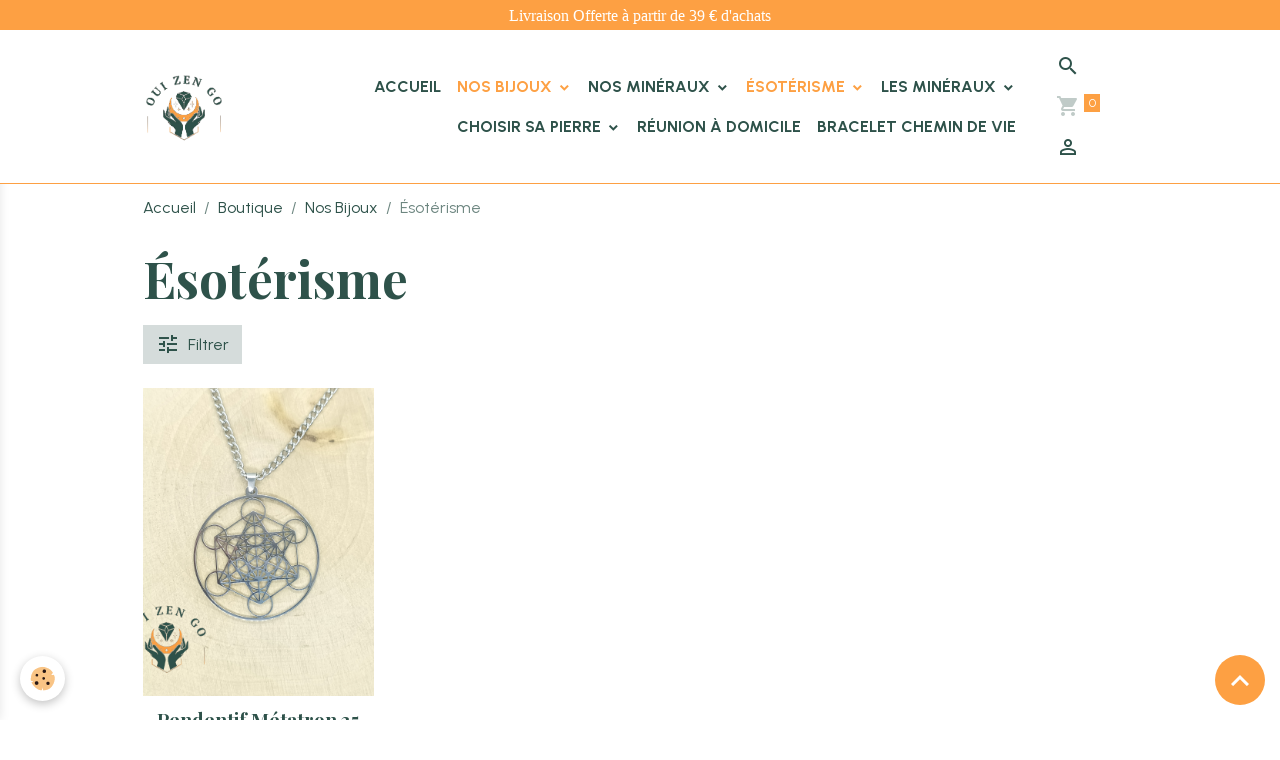

--- FILE ---
content_type: text/html; charset=UTF-8
request_url: https://www.ouizengo.fr/boutique/nos-bijoux/esoterisme/
body_size: 191613
content:

<!DOCTYPE html>
<html lang="fr">
    <head>
        <title>Ésotérisme</title>
        <meta name="theme-color" content="rgb(255, 255, 255)">
        <meta name="msapplication-navbutton-color" content="rgb(255, 255, 255)">
        <!-- METATAGS -->
        <!-- rebirth / basic -->
<!--[if IE]>
<meta http-equiv="X-UA-Compatible" content="IE=edge">
<![endif]-->
<meta charset="utf-8">
<meta name="viewport" content="width=device-width, initial-scale=1, shrink-to-fit=no">
    <link href="//www.ouizengo.fr/fr/themes/designlines/65deed544c834d8099f84e6a.css?v=628b7b783234ec3b163aee20dea161e8" rel="stylesheet">
    <meta property="og:title" content="Ésotérisme">
    <meta property="og:url" content="https://www.ouizengo.fr/boutique/nos-bijoux/esoterisme">
    <meta property="og:type" content="website">
    <link rel="alternate" hreflang="fr" href="https://www.ouizengo.fr/boutique/nos-bijoux/esoterisme/">
    <link href="//www.ouizengo.fr/fr/themes/designlines/654a5a779f575d170e59b0cd.css?v=93e3bae6895f067fafa011f8d990640f" rel="stylesheet">
    <link rel="canonical" href="https://www.ouizengo.fr/boutique/nos-bijoux/esoterisme/">
    <meta name="google-site-verification" content="mbLXVpwrmOPmRwO-JOB17kG3FF0pA4Qs7KPv_ySBSVs">
<meta name="generator" content="e-monsite (e-monsite.com)">

    <link rel="icon" href="https://www.ouizengo.fr/medias/site/favicon/ouizengo-faticon.jpeg">
    <link rel="apple-touch-icon" sizes="114x114" href="https://www.ouizengo.fr/medias/site/mobilefavicon/logo-ouizengo-1.png?fx=c_114_114">
    <link rel="apple-touch-icon" sizes="72x72" href="https://www.ouizengo.fr/medias/site/mobilefavicon/logo-ouizengo-1.png?fx=c_72_72">
    <link rel="apple-touch-icon" href="https://www.ouizengo.fr/medias/site/mobilefavicon/logo-ouizengo-1.png?fx=c_57_57">
    <link rel="apple-touch-icon-precomposed" href="https://www.ouizengo.fr/medias/site/mobilefavicon/logo-ouizengo-1.png?fx=c_57_57">

<link href="https://fonts.googleapis.com/css?family=Urbanist:300,400,700&amp;display=swap" rel="stylesheet">

    
    <link rel="preconnect" href="https://fonts.googleapis.com">
    <link rel="preconnect" href="https://fonts.gstatic.com" crossorigin="anonymous">
    <link href="https://fonts.googleapis.com/css?family=Playfair+Display:300,300italic,400,400italic,700,700italic&display=swap" rel="stylesheet">

<link href="//www.ouizengo.fr/themes/combined.css?v=6_1642769533_284" rel="stylesheet">


<link rel="preload" href="//www.ouizengo.fr/medias/static/themes/bootstrap_v4/js/jquery-3.6.3.min.js?v=26012023" as="script">
<script src="//www.ouizengo.fr/medias/static/themes/bootstrap_v4/js/jquery-3.6.3.min.js?v=26012023"></script>
<link rel="preload" href="//www.ouizengo.fr/medias/static/themes/bootstrap_v4/js/popper.min.js?v=31012023" as="script">
<script src="//www.ouizengo.fr/medias/static/themes/bootstrap_v4/js/popper.min.js?v=31012023"></script>
<link rel="preload" href="//www.ouizengo.fr/medias/static/themes/bootstrap_v4/js/bootstrap.min.js?v=31012023" as="script">
<script src="//www.ouizengo.fr/medias/static/themes/bootstrap_v4/js/bootstrap.min.js?v=31012023"></script>
<script src="//www.ouizengo.fr/themes/combined.js?v=6_1642769533_284&lang=fr"></script>
<script type="application/ld+json">
    {
        "@context" : "https://schema.org/",
        "@type" : "WebSite",
        "name" : "Oui Zen Go",
        "url" : "https://www.ouizengo.fr/"
    }
</script>




        <!-- //METATAGS -->
            <script src="//www.ouizengo.fr/medias/static/js/rgpd-cookies/jquery.rgpd-cookies.js?v=757"></script>
    <script>
                                    $(document).ready(function() {
            $.RGPDCookies({
                theme: 'bootstrap_v4',
                site: 'www.ouizengo.fr',
                privacy_policy_link: '/about/privacypolicy/',
                cookies: [{"id":"6568a244dee0cc470d018487","favicon_url":"https:\/\/static.e-monsite.com\/im\/rgpd\/default\/facebook.png","enabled":"1","model":"facebook_pixel","title":"Facebook Pixel","short_description":"Identifie les visiteurs en provenance de publications Facebook","long_description":"Parce que vous ne venez pas tous les jours sur notre site, ce petit bout de code que nous fourni Facebook nous permet de poursuivre nos \u00e9changes dans votre fil d\u2019actualit\u00e9.","privacy_policy_url":"https:\/\/www.facebook.com\/business\/gdpr","slug":"facebook-pixel"},{"id":"6568a244deefe7fc44153bc1","favicon_url":"https:\/\/static.e-monsite.com\/im\/rgpd\/default\/messenger.png","enabled":"1","model":"facebook_messenger","title":"Facebook Messenger","short_description":"Chat en ligne avec nos \u00e9quipes","long_description":"Entre en contact avec les personnes visitant ce site pour leur indiquer la marche \u00e0 suivre.","privacy_policy_url":"https:\/\/developers.facebook.com\/docs\/messenger-platform\/policy\/","slug":"facebook-messenger"},{"id":"6568a244def4da8c90b75cd9","favicon_url":"https:\/\/ssl.gstatic.com\/analytics\/20210414-01\/app\/static\/analytics_standard_icon.png","enabled":"1","model":"google_analytics","title":"Google Analytics","short_description":"Permet d'analyser les statistiques de consultation de notre site","long_description":"Indispensable pour piloter notre site internet, il permet de mesurer des indicateurs comme l\u2019affluence, les produits les plus consult\u00e9s, ou encore la r\u00e9partition g\u00e9ographique des visiteurs.","privacy_policy_url":"https:\/\/support.google.com\/analytics\/answer\/6004245?hl=fr","slug":"google-analytics"},{"id":"6568a244def998e5e44e78d1","favicon_url":"https:\/\/static.e-monsite.com\/im\/rgpd\/default\/google.png","enabled":"1","model":"google_ads","title":"Google Ads","short_description":"Mesure l'efficacit\u00e9 des campagnes sponsoris\u00e9es","long_description":"Google Ads est la r\u00e9gie publicitaire du moteur de recherche Google. Il permet de r\u00e9aliser des campagnes de pub via un syst\u00e8me d\u2019annonces et d\u2019afficher ces annonces dans les r\u00e9sultats des moteurs de recherches en fonction des mots cl\u00e9s tap\u00e9s par les internautes.","privacy_policy_url":"https:\/\/privacy.google.com\/intl\/fr_fr\/businesses\/compliance\/#!?modal_active=none","slug":"google-ads"},{"id":"6568a244defca31540087519","favicon_url":"","enabled":"1","model":"google_remarketing","title":"Google Remarketing","short_description":"Code Google sp\u00e9cifiquement pour la publicit\u00e9 bas\u00e9e sur le remarketing \/ reciblage.","long_description":"Code Google sp\u00e9cifiquement pour la publicit\u00e9 bas\u00e9e sur le remarketing \/ reciblage.","privacy_policy_url":"https:\/\/privacy.google.com\/intl\/fr_fr\/businesses\/compliance\/#!?modal_active=none","slug":"google-remarketing"},{"id":"6568a244deffbf7824725d06","favicon_url":"https:\/\/static.e-monsite.com\/im\/rgpd\/default\/avis.png","enabled":"1","model":"avis_verifies","title":"Avis V\u00e9rifi\u00e9s","short_description":"Nous permet de r\u00e9colter des avis clients","long_description":"R\u00e9colter des avis clients","privacy_policy_url":"https:\/\/www.avis-verifies.com\/index.php?page=mod_regles_confidentialites","slug":"avis-verifies"},{"id":"6568a244df04d39de5d9aab9","favicon_url":"","enabled":"1","model":"cloudflare","title":"Cloudflare","short_description":"Ce cookie aide au chargement de la page et \u00e0 l'authentification de l'utilisateur","long_description":"Ce cookie associ\u00e9 au site CloudFlare est utilis\u00e9 pour acc\u00e9l\u00e9rer le temps de chargement des pages. Selon l'\u00e9diteur, il est utilis\u00e9 pour contourner toute restriction de s\u00e9curit\u00e9 bas\u00e9e sur l'adresse IP de l'utilisateur. Il ne contient aucune information personnelle.","privacy_policy_url":"https:\/\/www.cloudflare.com\/privacypolicy\/","slug":"cloudflare"},{"id":"6568a244df082d75895787af","favicon_url":"","enabled":"1","model":"sendinblue","title":"Sendinblue","short_description":"Envoie des emails personnalis\u00e9s","long_description":"Envoie des emails personnalis\u00e9s","privacy_policy_url":"https:\/\/fr.sendinblue.com\/legal\/antispampolicy\/","slug":"sendinblue"},{"id":"6568a244df0b87df4ba162e0","favicon_url":"","enabled":"1","model":"youtube","title":"Youtube","short_description":"Ce cookie permet de collecter vos pr\u00e9f\u00e9rences en mati\u00e8re de lecture de vid\u00e9o","long_description":"Ce cookie permet de faire le lien entre le site que vous consultez et votre compte youtube. Gr\u00e2ce \u00e0 lui, le contenu sugg\u00e9r\u00e9 par Youtube gagne en pertinence.","privacy_policy_url":"https:\/\/policies.google.com\/privacy?hl=fr&gl=fr","slug":"youtube"},{"id":"6568a244df0e84b99f22c4c5","favicon_url":"","enabled":"1","model":"linkedin","title":"Linkedin","short_description":"Identifie les visiteurs en provenance de Linkedin","long_description":"Parce que vous ne venez pas tous les jours sur notre site, ce petit bout de code que nous fourni Linkedin nous permet de poursuivre nos \u00e9changes sur ce r\u00e9seau social.","privacy_policy_url":"https:\/\/www.linkedin.com\/legal\/privacy-policy?_l=fr_FR","slug":"linkedin"},{"id":"6568a244df12b63f10624c31","favicon_url":"","enabled":"1","model":"zapier","title":"Zapier","short_description":"Aide \u00e0 l'automatisation de certaines requ\u00eates","long_description":"Zapier permet de connecter notre site avec d'autres outils plus facilement.","privacy_policy_url":"https:\/\/zapier.com\/help\/account\/data-management\/gdpr-compliance-at-zapier","slug":"zapier"},{"id":"6568a244df1556074f7b91a1","favicon_url":"","enabled":"1","model":"facebook_conv_tracking","title":"Facebook Conversion Tracking","short_description":"La fonctionnalit\u00e9 de suivi des conversions de Facebook permet \u00e0 un utilisateur de suivre les clics sur les publicit\u00e9s.","long_description":"La fonctionnalit\u00e9 de suivi des conversions de Facebook permet \u00e0 un utilisateur de suivre les clics sur les publicit\u00e9s.","privacy_policy_url":"https:\/\/www.facebook.com\/business\/gdpr","slug":"facebook-conv-tracking"},{"id":"6568a244df18e7851fd58e51","favicon_url":"","enabled":"1","model":"google_recaptcha","title":"Google Recaptcha","short_description":"S\u00e9curise nos formulaires de contact","long_description":"S\u00e9curise nos formulaires de contact.","privacy_policy_url":"https:\/\/developers.google.com\/recaptcha\/docs\/v3","slug":"google-recaptcha"},{"id":"6568a244df1b4f3a33230ff8","favicon_url":"","enabled":"1","model":"taboola","title":"Taboola","short_description":"Technologie de recommandations personnalis\u00e9es","long_description":"Technologie de recommandations personnalis\u00e9es","privacy_policy_url":"https:\/\/www.taboola.com\/policies\/privacy-policy","slug":"taboola"},{"id":"6568a244df1f3cfe258d9796","favicon_url":"","enabled":"1","model":"twitter","title":"Twitter","short_description":"Identifie les visiteurs en provenance de Twitter","long_description":"Parce que vous ne venez pas tous les jours sur notre site, ce petit bout de code que nous fourni Twitter nous permet de poursuivre nos \u00e9changes sur ce r\u00e9seau social.","privacy_policy_url":"https:\/\/help.twitter.com\/fr\/rules-and-policies\/update-privacy-policy","slug":"twitter"},{"id":"6568a244df221d8306992e8a","favicon_url":"","enabled":"1","model":"typeform","title":"Typeform","short_description":"Affiche des sondages et des enqu\u00eates","long_description":"Nous nous appuyons sur TypeForm pour lancer des sondages. Cela nous aide \u00e0 prendre de meilleures d\u00e9cisions ! ","privacy_policy_url":"https:\/\/admin.typeform.com\/to\/dwk6gt","slug":"typeform"},{"id":"6568a244df261b1e86c168c4","favicon_url":"","enabled":"1","model":"zendesk","title":"Zendesk","short_description":"Chat en ligne avec nos \u00e9quipes","long_description":"Zendesk est un logiciel qui facilite les \u00e9changes avec vous, en affichant une fen\u00eatre de dialogue sur le coin inf\u00e9rieur droit de notre page.","privacy_policy_url":"https:\/\/www.zendesk.fr\/company\/customers-partners\/privacy-policy\/","slug":"zendesk"},{"id":"6568a244df29bff850d1cff2","favicon_url":"","enabled":"1","model":"addthis","title":"AddThis","short_description":"Partage social","long_description":"Nous utilisons cet outil afin de vous proposer des liens de partage vers des plateformes tiers comme Twitter, Facebook, etc.","privacy_policy_url":"https:\/\/www.oracle.com\/legal\/privacy\/addthis-privacy-policy.html","slug":"addthis"},{"id":null,"favicon_url":"https:\/\/ssl.gstatic.com\/analytics\/20210414-01\/app\/static\/analytics_standard_icon.png","enabled":true,"model":"google_analytics","title":"Google Analytics","short_description":"Permet d'analyser les statistiques de consultation de notre site","long_description":"Indispensable pour piloter notre site internet, il permet de mesurer des indicateurs comme l\u2019affluence, les produits les plus consult\u00e9s, ou encore la r\u00e9partition g\u00e9ographique des visiteurs.","privacy_policy_url":"https:\/\/support.google.com\/analytics\/answer\/6004245?hl=fr","slug":"google-analytics"},{"id":null,"favicon_url":"","enabled":true,"model":"addthis","title":"AddThis","short_description":"Partage social","long_description":"Nous utilisons cet outil afin de vous proposer des liens de partage vers des plateformes tiers comme Twitter, Facebook, etc.","privacy_policy_url":"https:\/\/www.oracle.com\/legal\/privacy\/addthis-privacy-policy.html","slug":"addthis"}],
                modal_title: 'Gestion\u0020des\u0020cookies',
                modal_description: 'd\u00E9pose\u0020des\u0020cookies\u0020pour\u0020am\u00E9liorer\u0020votre\u0020exp\u00E9rience\u0020de\u0020navigation,\nmesurer\u0020l\u0027audience\u0020du\u0020site\u0020internet,\u0020afficher\u0020des\u0020publicit\u00E9s\u0020personnalis\u00E9es,\nr\u00E9aliser\u0020des\u0020campagnes\u0020cibl\u00E9es\u0020et\u0020personnaliser\u0020l\u0027interface\u0020du\u0020site.',
                privacy_policy_label: 'Consulter\u0020la\u0020politique\u0020de\u0020confidentialit\u00E9',
                check_all_label: 'Tout\u0020cocher',
                refuse_button: 'Refuser',
                settings_button: 'Param\u00E9trer',
                accept_button: 'Accepter',
                callback: function() {
                    // website google analytics case (with gtag), consent "on the fly"
                    if ('gtag' in window && typeof window.gtag === 'function') {
                        if (window.jsCookie.get('rgpd-cookie-google-analytics') === undefined
                            || window.jsCookie.get('rgpd-cookie-google-analytics') === '0') {
                            gtag('consent', 'update', {
                                'ad_storage': 'denied',
                                'analytics_storage': 'denied'
                            });
                        } else {
                            gtag('consent', 'update', {
                                'ad_storage': 'granted',
                                'analytics_storage': 'granted'
                            });
                        }
                    }
                }
            });
        });
    </script>
        <script async src="https://www.googletagmanager.com/gtag/js?id=G-4VN4372P6E"></script>
<script>
    window.dataLayer = window.dataLayer || [];
    function gtag(){dataLayer.push(arguments);}
    
    gtag('consent', 'default', {
        'ad_storage': 'denied',
        'analytics_storage': 'denied'
    });
    
    gtag('js', new Date());
    gtag('config', 'G-4VN4372P6E');
</script>

        
    <!-- Global site tag (gtag.js) -->
        <script async src="https://www.googletagmanager.com/gtag/js?id=G-BWLW4HY6HG"></script>
        <script>
        window.dataLayer = window.dataLayer || [];
        function gtag(){dataLayer.push(arguments);}

gtag('consent', 'default', {
            'ad_storage': 'denied',
            'analytics_storage': 'denied'
        });
        gtag('set', 'allow_ad_personalization_signals', false);
                gtag('js', new Date());
        gtag('config', 'G-BWLW4HY6HG');
    </script>
                            </head>
    <body id="boutique_run_nos-bijoux_esoterisme" data-template="default">
        

                <!-- CUSTOMIZE AREA -->
        <div id="top-site">
            <div id="fsb_background" style="opacity: 1; margin: 0px; padding: 0px; left: 0px; height: auto; width: 100%; z-index: 14; position: fixed; top: 0px;">
<div id="fsb_bar" style="text-align: center; margin: 0px; padding: 6px 10px; left: 0px; height: auto; width: 100%; box-sizing: border-box; border: none; background-color: rgb(253, 160, 67); color: rgb(0, 0, 0); font-size: 16px; line-height: 20px; font-family: Lato;"><span style="color:#ffffff;">Livraison Offerte &agrave; partir de <span id="fsb_amount" style="font-family: Lato; font-size: 16px;">39</span> <span id="fsb_symbol" style="font-family: Lato; font-size: 16px;">&euro;</span> d&#39;achats</span></div>

<p>&nbsp;</p>
</div>

        </div>
                <!-- BRAND TOP -->
        
        <!-- NAVBAR -->
                                                                <nav class="navbar navbar-expand-lg " id="navbar" data-animation="sliding">
                        <div class="container">
                                                                    <a aria-label="brand" class="navbar-brand d-inline-flex align-items-center" href="https://www.ouizengo.fr/">
                                                    <img src="https://www.ouizengo.fr/medias/site/logos/oui-zen-go.png" alt="Oui Zen Go" class="img-fluid brand-logo mr-2 d-inline-block">
                                                                        <span class="brand-titles d-lg-flex flex-column align-items-start">
                            <span class="brand-title d-none">Oui Zen Go</span>
                                                    </span>
                                            </a>
                                                    <button id="buttonBurgerMenu" title="BurgerMenu" class="navbar-toggler collapsed" type="button" data-toggle="collapse" data-target="#menu">
                    <span></span>
                    <span></span>
                    <span></span>
                    <span></span>
                </button>
                <div class="collapse navbar-collapse flex-lg-grow-0 ml-lg-auto" id="menu">
                                                                                                                <ul class="navbar-nav navbar-menu nav-all nav-all-right">
                                                                                                                                                                                            <li class="nav-item" data-index="1">
                            <a class="nav-link" href="https://www.ouizengo.fr/">
                                                                Accueil
                            </a>
                                                                                </li>
                                                                                                                                                                                                                                                                            <li class="nav-item active dropdown" data-index="2">
                            <a class="nav-link dropdown-toggle" href="https://www.ouizengo.fr/boutique/nos-bijoux/">
                                                                Nos Bijoux
                            </a>
                                                                                        <div class="collapse dropdown-menu">
                                    <ul class="list-unstyled">
                                                                                                                                                                                                                                                                                                                                                                                                                <li class="dropdown">
                                                <a class="dropdown-item dropdown-toggle" href="https://www.ouizengo.fr/boutique/nos-bijoux/nos-bracelets/">
                                                    Nos Bracelets
                                                </a>
                                                                                                                                                    <div class="collapse dropdown-menu dropdown-submenu">
                                                        <ul class="list-unstyled">
                                                                                                                            <li>
                                                                    <a class="dropdown-item" href="https://www.ouizengo.fr/boutique/nos-bijoux/nos-bracelets/bracelets-pierres-rondes/" onclick="window.open(this.href);return false;">Bracelets uni</a>
                                                                </li>
                                                                                                                            <li>
                                                                    <a class="dropdown-item" href="https://www.ouizengo.fr/boutique/nos-bijoux/nos-bracelets/bracelet-monte-sur-fil-d-acier/" onclick="window.open(this.href);return false;">bracelet monté sur fil d'acier</a>
                                                                </li>
                                                                                                                            <li>
                                                                    <a class="dropdown-item" href="https://www.ouizengo.fr/boutique/nos-bijoux/nos-bracelets/bracelets-bien-etre/" onclick="window.open(this.href);return false;">Bracelets Bien-être</a>
                                                                </li>
                                                                                                                            <li>
                                                                    <a class="dropdown-item" href="https://www.ouizengo.fr/boutique/nos-bijoux/nos-bracelets/bracelet-cristal-de-roche/" onclick="window.open(this.href);return false;">Bracelet collection céleste</a>
                                                                </li>
                                                                                                                            <li>
                                                                    <a class="dropdown-item" href="https://www.ouizengo.fr/boutique/nos-bijoux/nos-bracelets/bracelet-collection-tiago/" onclick="window.open(this.href);return false;">Bracelet Collection Tiago</a>
                                                                </li>
                                                                                                                            <li>
                                                                    <a class="dropdown-item" href="https://www.ouizengo.fr/boutique/nos-bijoux/nos-bracelets/bracelet-tete-de-loup/" onclick="window.open(this.href);return false;">Bracelet Tête de loup</a>
                                                                </li>
                                                                                                                            <li>
                                                                    <a class="dropdown-item" href="https://www.ouizengo.fr/boutique/nos-bijoux/nos-bracelets/bracelet-collection-bella/" onclick="window.open(this.href);return false;">Bracelet Collection Bella</a>
                                                                </li>
                                                                                                                            <li>
                                                                    <a class="dropdown-item" href="https://www.ouizengo.fr/boutique/nos-bijoux/nos-bracelets/bracelet-collection-valentin/" onclick="window.open(this.href);return false;">Bracelet Collection Valentin</a>
                                                                </li>
                                                                                                                            <li>
                                                                    <a class="dropdown-item" href="https://www.ouizengo.fr/boutique/nos-bijoux/nos-bracelets/bracelet-collection-gaia/" onclick="window.open(this.href);return false;">Bracelet collection Gaïa</a>
                                                                </li>
                                                                                                                            <li>
                                                                    <a class="dropdown-item" href="https://www.ouizengo.fr/boutique/nos-bijoux/nos-bracelets/bracelet-collection-colonne/" onclick="window.open(this.href);return false;">Bracelet Collection Colonne</a>
                                                                </li>
                                                                                                                            <li>
                                                                    <a class="dropdown-item" href="https://www.ouizengo.fr/boutique/nos-bijoux/nos-bracelets/bracelets-hommes/" onclick="window.open(this.href);return false;">Bracelets Hommes</a>
                                                                </li>
                                                                                                                            <li>
                                                                    <a class="dropdown-item" href="https://www.ouizengo.fr/boutique/nos-bijoux/nos-bracelets/bracelets-7-chakras/" onclick="window.open(this.href);return false;">Bracelets 7 Chakras</a>
                                                                </li>
                                                                                                                            <li>
                                                                    <a class="dropdown-item" href="https://www.ouizengo.fr/boutique/nos-bijoux/nos-bracelets/bracelets-signe-du-zodiaques/" onclick="window.open(this.href);return false;">Bracelets Signe du Zodiaques</a>
                                                                </li>
                                                                                                                        <li class="dropdown-menu-root">
                                                                <a class="dropdown-item" href="https://www.ouizengo.fr/boutique/nos-bijoux/nos-bracelets/">Nos Bracelets</a>
                                                            </li>
                                                        </ul>
                                                    </div>
                                                                                            </li>
                                                                                                                                                                                                                                                                                                                                                                                                                <li class="dropdown">
                                                <a class="dropdown-item dropdown-toggle" href="https://www.ouizengo.fr/boutique/nos-bijoux/nos-pendentifs/">
                                                    Nos Pendentifs
                                                </a>
                                                                                                                                                    <div class="collapse dropdown-menu dropdown-submenu">
                                                        <ul class="list-unstyled">
                                                                                                                            <li>
                                                                    <a class="dropdown-item" href="https://www.ouizengo.fr/boutique/nos-bijoux/nos-pendentifs/pendentifs-mano/" onclick="window.open(this.href);return false;">Pendentifs Mano</a>
                                                                </li>
                                                                                                                            <li>
                                                                    <a class="dropdown-item" href="https://www.ouizengo.fr/boutique/nos-bijoux/nos-pendentifs/pendentifs-gouttes/" onclick="window.open(this.href);return false;">Pendentifs Gouttes</a>
                                                                </li>
                                                                                                                            <li>
                                                                    <a class="dropdown-item" href="https://www.ouizengo.fr/boutique/nos-bijoux/nos-pendentifs/pendentifs-arbre-de-vie/" onclick="window.open(this.href);return false;">Pendentifs Arbre de vie</a>
                                                                </li>
                                                                                                                            <li>
                                                                    <a class="dropdown-item" href="https://www.ouizengo.fr/boutique/nos-bijoux/nos-pendentifs/pendentifs-pointes/" onclick="window.open(this.href);return false;">Pendentifs Pointes</a>
                                                                </li>
                                                                                                                            <li>
                                                                    <a class="dropdown-item" href="https://www.ouizengo.fr/boutique/nos-bijoux/nos-pendentifs/pendentifs-cleopatre/" onclick="window.open(this.href);return false;">Pendentifs Cléopâtre</a>
                                                                </li>
                                                                                                                        <li class="dropdown-menu-root">
                                                                <a class="dropdown-item" href="https://www.ouizengo.fr/boutique/nos-bijoux/nos-pendentifs/">Nos Pendentifs</a>
                                                            </li>
                                                        </ul>
                                                    </div>
                                                                                            </li>
                                                                                                                                                                                                                                                                                                                                                                                                                <li class="dropdown">
                                                <a class="dropdown-item dropdown-toggle" href="https://www.ouizengo.fr/boutique/nos-bijoux/nos-boucles-d-oreilles/">
                                                    Nos Boucles d'oreilles
                                                </a>
                                                                                                                                                    <div class="collapse dropdown-menu dropdown-submenu">
                                                        <ul class="list-unstyled">
                                                                                                                            <li>
                                                                    <a class="dropdown-item" href="https://www.ouizengo.fr/boutique/nos-bijoux/nos-boucles-d-oreilles/boucles-d-oreilles-duo-simple/" onclick="window.open(this.href);return false;">Boucles d'oreilles Duo simple</a>
                                                                </li>
                                                                                                                            <li>
                                                                    <a class="dropdown-item" href="https://www.ouizengo.fr/boutique/nos-bijoux/nos-boucles-d-oreilles/boucles-d-oreilles-duo-fantaisies/" onclick="window.open(this.href);return false;">Boucles d'oreilles Duo fantaisies</a>
                                                                </li>
                                                                                                                            <li>
                                                                    <a class="dropdown-item" href="https://www.ouizengo.fr/boutique/nos-bijoux/nos-boucles-d-oreilles/boucles-d-oreilles-trio/" onclick="window.open(this.href);return false;">Boucles d'oreilles Trio</a>
                                                                </li>
                                                                                                                            <li>
                                                                    <a class="dropdown-item" href="https://www.ouizengo.fr/boutique/nos-bijoux/nos-boucles-d-oreilles/boucles-d-oreilles-saturne/" onclick="window.open(this.href);return false;">Boucles d'oreilles Saturne</a>
                                                                </li>
                                                                                                                            <li>
                                                                    <a class="dropdown-item" href="https://www.ouizengo.fr/boutique/nos-bijoux/nos-boucles-d-oreilles/boucles-d-oreilles-grappe/" onclick="window.open(this.href);return false;">Boucles d'oreilles Grappe</a>
                                                                </li>
                                                                                                                        <li class="dropdown-menu-root">
                                                                <a class="dropdown-item" href="https://www.ouizengo.fr/boutique/nos-bijoux/nos-boucles-d-oreilles/">Nos Boucles d'oreilles</a>
                                                            </li>
                                                        </ul>
                                                    </div>
                                                                                            </li>
                                                                                                                                                                                                                                                                                                                                                                                                                <li class="dropdown">
                                                <a class="dropdown-item dropdown-toggle" href="https://www.ouizengo.fr/boutique/nos-bijoux/nos-colliers/">
                                                    Nos Colliers
                                                </a>
                                                                                                                                                    <div class="collapse dropdown-menu dropdown-submenu">
                                                        <ul class="list-unstyled">
                                                                                                                            <li>
                                                                    <a class="dropdown-item" href="https://www.ouizengo.fr/boutique/nos-bijoux/nos-colliers/nos-colliers-de-perles/" onclick="window.open(this.href);return false;">Colliers en perles</a>
                                                                </li>
                                                                                                                            <li>
                                                                    <a class="dropdown-item" href="https://www.ouizengo.fr/boutique/nos-bijoux/nos-colliers/nos-colliers-chaine-et-perles/" onclick="window.open(this.href);return false;">Colliers Chaîne et Perles</a>
                                                                </li>
                                                                                                                        <li class="dropdown-menu-root">
                                                                <a class="dropdown-item" href="https://www.ouizengo.fr/boutique/nos-bijoux/nos-colliers/">Nos Colliers</a>
                                                            </li>
                                                        </ul>
                                                    </div>
                                                                                            </li>
                                                                                                                                                                                                                                                                                                                                                                                                                <li class="dropdown">
                                                <a class="dropdown-item dropdown-toggle" href="https://www.ouizengo.fr/boutique/nos-bijoux/esoterisme/">
                                                    Ésotérisme
                                                </a>
                                                                                                                                                    <div class="collapse dropdown-menu dropdown-submenu">
                                                        <ul class="list-unstyled">
                                                                                                                            <li>
                                                                    <a class="dropdown-item" href="https://www.ouizengo.fr/boutique/nos-bijoux/esoterisme/amulette-et-talisman/" onclick="window.open(this.href);return false;">Amulette et Talisman</a>
                                                                </li>
                                                                                                                        <li class="dropdown-menu-root">
                                                                <a class="dropdown-item" href="https://www.ouizengo.fr/boutique/nos-bijoux/esoterisme/">Ésotérisme</a>
                                                            </li>
                                                        </ul>
                                                    </div>
                                                                                            </li>
                                                                                <li class="dropdown-menu-root">
                                            <a class="dropdown-item" href="https://www.ouizengo.fr/boutique/nos-bijoux/">Nos Bijoux</a>
                                        </li>
                                    </ul>
                                </div>
                                                    </li>
                                                                                                                                                                                                                                                                            <li class="nav-item dropdown" data-index="3">
                            <a class="nav-link dropdown-toggle" href="https://www.ouizengo.fr/boutique/nos-mineraux/">
                                                                Nos Minéraux
                            </a>
                                                                                        <div class="collapse dropdown-menu">
                                    <ul class="list-unstyled">
                                                                                                                                                                                                                                                                    <li>
                                                <a class="dropdown-item" href="https://www.ouizengo.fr/boutique/nos-mineraux/nos-pierres-roulees/">
                                                    Pierres roulées
                                                </a>
                                                                                                                                            </li>
                                                                                <li class="dropdown-menu-root">
                                            <a class="dropdown-item" href="https://www.ouizengo.fr/boutique/nos-mineraux/">Nos Minéraux</a>
                                        </li>
                                    </ul>
                                </div>
                                                    </li>
                                                                                                                                                                                                                                                                            <li class="nav-item active dropdown" data-index="4">
                            <a class="nav-link dropdown-toggle" href="https://www.ouizengo.fr/boutique/nos-bijoux/esoterisme/">
                                                                Ésotérisme
                            </a>
                                                                                        <div class="collapse dropdown-menu">
                                    <ul class="list-unstyled">
                                                                                                                                                                                                                                                                    <li>
                                                <a class="dropdown-item" href="https://www.ouizengo.fr/boutique/nos-bijoux/esoterisme/amulette-et-talisman/">
                                                    Amulette et Talisman
                                                </a>
                                                                                                                                            </li>
                                                                                <li class="dropdown-menu-root">
                                            <a class="dropdown-item" href="https://www.ouizengo.fr/boutique/nos-bijoux/esoterisme/">Ésotérisme</a>
                                        </li>
                                    </ul>
                                </div>
                                                    </li>
                                                                                                                                                                                                                                                                            <li class="nav-item dropdown" data-index="5">
                            <a class="nav-link dropdown-toggle" href="https://www.ouizengo.fr/boutique/les-mineraux-de-a-a-z/">
                                                                 Les minéraux
                            </a>
                                                                                        <div class="collapse dropdown-menu">
                                    <ul class="list-unstyled">
                                                                                                                                                                                                                                                                                                                                                                                                                <li class="dropdown">
                                                <a class="dropdown-item dropdown-toggle" href="https://www.ouizengo.fr/boutique/les-mineraux-de-a-a-z/les-agates/">
                                                    Les Agates
                                                </a>
                                                                                                                                                    <div class="collapse dropdown-menu dropdown-submenu">
                                                        <ul class="list-unstyled">
                                                                                                                            <li>
                                                                    <a class="dropdown-item" href="https://www.ouizengo.fr/boutique/les-mineraux-de-a-a-z/les-agates/agate-arbre-/">Agate Arbre : Origine, Propriétés, Bienfaits et Utilisations</a>
                                                                </li>
                                                                                                                            <li>
                                                                    <a class="dropdown-item" href="https://www.ouizengo.fr/boutique/les-mineraux-de-a-a-z/les-agates/agate-du-botswana/">Agate du Botswana</a>
                                                                </li>
                                                                                                                            <li>
                                                                    <a class="dropdown-item" href="https://www.ouizengo.fr/boutique/les-mineraux-de-a-a-z/les-agates/agate-blanche/">Agate Blanche</a>
                                                                </li>
                                                                                                                            <li>
                                                                    <a class="dropdown-item" href="https://www.ouizengo.fr/boutique/les-mineraux-de-a-a-z/les-agates/agate-noire/">Agate Noire</a>
                                                                </li>
                                                                                                                            <li>
                                                                    <a class="dropdown-item" href="https://www.ouizengo.fr/boutique/les-mineraux-de-a-a-z/les-agates/agate-crazy-lace/">Agate Crazy Lace</a>
                                                                </li>
                                                                                                                            <li>
                                                                    <a class="dropdown-item" href="https://www.ouizengo.fr/boutique/les-mineraux-de-a-a-z/les-agates/agate-il-de-cyclope/">Agate Œil de Cyclope</a>
                                                                </li>
                                                                                                                            <li>
                                                                    <a class="dropdown-item" href="https://www.ouizengo.fr/boutique/les-mineraux-de-a-a-z/les-agates/agate-fossile/">Agate Fossile ou Jaspe Turritelle</a>
                                                                </li>
                                                                                                                            <li>
                                                                    <a class="dropdown-item" href="https://www.ouizengo.fr/boutique/les-mineraux-de-a-a-z/les-agates/agate-il-d-argent/">Agate Œil d'Argent</a>
                                                                </li>
                                                                                                                            <li>
                                                                    <a class="dropdown-item" href="https://www.ouizengo.fr/boutique/les-mineraux-de-a-a-z/les-agates/agate-mousse/">Agate Mousse</a>
                                                                </li>
                                                                                                                        <li class="dropdown-menu-root">
                                                                <a class="dropdown-item" href="https://www.ouizengo.fr/boutique/les-mineraux-de-a-a-z/les-agates/">Les Agates</a>
                                                            </li>
                                                        </ul>
                                                    </div>
                                                                                            </li>
                                                                                                                                                                                                                                                                    <li>
                                                <a class="dropdown-item" href="https://www.ouizengo.fr/boutique/les-mineraux-de-a-a-z/aigue-marine/">
                                                    Aigue Marine
                                                </a>
                                                                                                                                            </li>
                                                                                                                                                                                                                                                                    <li>
                                                <a class="dropdown-item" href="https://www.ouizengo.fr/boutique/les-mineraux-de-a-a-z/amazonite/">
                                                    Amazonite
                                                </a>
                                                                                                                                            </li>
                                                                                                                                                                                                                                                                    <li>
                                                <a class="dropdown-item" href="https://www.ouizengo.fr/boutique/les-mineraux-de-a-a-z/ambre/">
                                                    Ambre
                                                </a>
                                                                                                                                            </li>
                                                                                                                                                                                                                                                                    <li>
                                                <a class="dropdown-item" href="https://www.ouizengo.fr/boutique/les-mineraux-de-a-a-z/amergreen/">
                                                    Amergreen
                                                </a>
                                                                                                                                            </li>
                                                                                                                                                                                                                                                                    <li>
                                                <a class="dropdown-item" href="https://www.ouizengo.fr/boutique/les-mineraux-de-a-a-z/amethyste/">
                                                    Améthyste
                                                </a>
                                                                                                                                            </li>
                                                                                                                                                                                                                                                                    <li>
                                                <a class="dropdown-item" href="https://www.ouizengo.fr/boutique/les-mineraux-de-a-a-z/ametrine/">
                                                    Amétrine
                                                </a>
                                                                                                                                            </li>
                                                                                                                                                                                                                                                                    <li>
                                                <a class="dropdown-item" href="https://www.ouizengo.fr/boutique/les-mineraux-de-a-a-z/angelite/">
                                                    Angélite
                                                </a>
                                                                                                                                            </li>
                                                                                                                                                                                                                                                                    <li>
                                                <a class="dropdown-item" href="https://www.ouizengo.fr/boutique/les-mineraux-de-a-a-z/apatite/">
                                                    Apatite
                                                </a>
                                                                                                                                            </li>
                                                                                                                                                                                                                                                                    <li>
                                                <a class="dropdown-item" href="https://www.ouizengo.fr/boutique/les-mineraux-de-a-a-z/aqua-aura/">
                                                    Aqua Aura
                                                </a>
                                                                                                                                            </li>
                                                                                                                                                                                                                                                                    <li>
                                                <a class="dropdown-item" href="https://www.ouizengo.fr/boutique/les-mineraux-de-a-a-z/aqua-blue/">
                                                    Aqua Blue
                                                </a>
                                                                                                                                            </li>
                                                                                                                                                                                                                                                                    <li>
                                                <a class="dropdown-item" href="https://www.ouizengo.fr/boutique/les-mineraux-de-a-a-z/aragonite/">
                                                    Aragonite
                                                </a>
                                                                                                                                            </li>
                                                                                                                                                                                                                                                                    <li>
                                                <a class="dropdown-item" href="https://www.ouizengo.fr/boutique/les-mineraux-de-a-a-z/auralite-23/">
                                                    Auralite 23
                                                </a>
                                                                                                                                            </li>
                                                                                                                                                                                                                                                                    <li>
                                                <a class="dropdown-item" href="https://www.ouizengo.fr/boutique/les-mineraux-de-a-a-z/aventurine/">
                                                    Aventurine
                                                </a>
                                                                                                                                            </li>
                                                                                                                                                                                                                                                                    <li>
                                                <a class="dropdown-item" href="https://www.ouizengo.fr/boutique/les-mineraux-de-a-a-z/azurite/">
                                                    Azurite
                                                </a>
                                                                                                                                            </li>
                                                                                                                                                                                                                                                                    <li>
                                                <a class="dropdown-item" href="https://www.ouizengo.fr/boutique/les-mineraux-de-a-a-z/azurite-malachite/">
                                                    Azurite Malachite
                                                </a>
                                                                                                                                            </li>
                                                                                                                                                                                                                                                                    <li>
                                                <a class="dropdown-item" href="https://www.ouizengo.fr/boutique/les-mineraux-de-a-a-z/bois-fossile/">
                                                    Bois Fossile
                                                </a>
                                                                                                                                            </li>
                                                                                                                                                                                                                                                                    <li>
                                                <a class="dropdown-item" href="https://www.ouizengo.fr/boutique/les-mineraux-de-a-a-z/bronzite/">
                                                    Bronzite
                                                </a>
                                                                                                                                            </li>
                                                                                                                                                                                                                                                                    <li>
                                                <a class="dropdown-item" href="https://www.ouizengo.fr/boutique/les-mineraux-de-a-a-z/cacoxenite/">
                                                    Cacoxénite
                                                </a>
                                                                                                                                            </li>
                                                                                                                                                                                                                                                                    <li>
                                                <a class="dropdown-item" href="https://www.ouizengo.fr/boutique/les-mineraux-de-a-a-z/calcedoine/">
                                                    Calcédoine
                                                </a>
                                                                                                                                            </li>
                                                                                                                                                                                                                                                                                                                                                                                                                <li class="dropdown">
                                                <a class="dropdown-item dropdown-toggle" href="https://www.ouizengo.fr/boutique/les-mineraux-de-a-a-z/les-calcites/">
                                                    Les Calcites
                                                </a>
                                                                                                                                                    <div class="collapse dropdown-menu dropdown-submenu">
                                                        <ul class="list-unstyled">
                                                                                                                            <li>
                                                                    <a class="dropdown-item" href="https://www.ouizengo.fr/boutique/les-mineraux-de-a-a-z/les-calcites/mangonocalcite/">Manganocalcite</a>
                                                                </li>
                                                                                                                        <li class="dropdown-menu-root">
                                                                <a class="dropdown-item" href="https://www.ouizengo.fr/boutique/les-mineraux-de-a-a-z/les-calcites/">Les Calcites</a>
                                                            </li>
                                                        </ul>
                                                    </div>
                                                                                            </li>
                                                                                                                                                                                                                                                                    <li>
                                                <a class="dropdown-item" href="https://www.ouizengo.fr/boutique/les-mineraux-de-a-a-z/celestine/">
                                                    Célestine
                                                </a>
                                                                                                                                            </li>
                                                                                                                                                                                                                                                                    <li>
                                                <a class="dropdown-item" href="https://www.ouizengo.fr/boutique/les-mineraux-de-a-a-z/chalcopyrite/">
                                                    Chalcopyrite
                                                </a>
                                                                                                                                            </li>
                                                                                                                                                                                                                                                                    <li>
                                                <a class="dropdown-item" href="https://www.ouizengo.fr/boutique/les-mineraux-de-a-a-z/charoite/">
                                                    Charoïte
                                                </a>
                                                                                                                                            </li>
                                                                                                                                                                                                                                                                    <li>
                                                <a class="dropdown-item" href="https://www.ouizengo.fr/boutique/les-mineraux-de-a-a-z/chiastolite/">
                                                    Chiastolite
                                                </a>
                                                                                                                                            </li>
                                                                                                                                                                                                                                                                    <li>
                                                <a class="dropdown-item" href="https://www.ouizengo.fr/boutique/les-mineraux-de-a-a-z/chrysoprase/">
                                                    Chrysoprase
                                                </a>
                                                                                                                                            </li>
                                                                                                                                                                                                                                                                    <li>
                                                <a class="dropdown-item" href="https://www.ouizengo.fr/boutique/les-mineraux-de-a-a-z/chrisocolle/">
                                                    Chrysocolle
                                                </a>
                                                                                                                                            </li>
                                                                                                                                                                                                                                                                    <li>
                                                <a class="dropdown-item" href="https://www.ouizengo.fr/boutique/les-mineraux-de-a-a-z/citrine/">
                                                    Citrine
                                                </a>
                                                                                                                                            </li>
                                                                                                                                                                                                                                                                    <li>
                                                <a class="dropdown-item" href="https://www.ouizengo.fr/boutique/les-mineraux-de-a-a-z/conglomerat/">
                                                    Conglomérat
                                                </a>
                                                                                                                                            </li>
                                                                                                                                                                                                                                                                    <li>
                                                <a class="dropdown-item" href="https://www.ouizengo.fr/boutique/les-mineraux-de-a-a-z/corail/">
                                                    Corail
                                                </a>
                                                                                                                                            </li>
                                                                                                                                                                                                                                                                    <li>
                                                <a class="dropdown-item" href="https://www.ouizengo.fr/boutique/les-mineraux-de-a-a-z/cornaline/">
                                                    Cornaline
                                                </a>
                                                                                                                                            </li>
                                                                                                                                                                                                                                                                    <li>
                                                <a class="dropdown-item" href="https://www.ouizengo.fr/boutique/les-mineraux-de-a-a-z/covelline/">
                                                    Covelline
                                                </a>
                                                                                                                                            </li>
                                                                                                                                                                                                                                                                    <li>
                                                <a class="dropdown-item" href="https://www.ouizengo.fr/boutique/les-mineraux-de-a-a-z/cristal-de-roche/">
                                                    Cristal de Roche
                                                </a>
                                                                                                                                            </li>
                                                                                                                                                                                                                                                                    <li>
                                                <a class="dropdown-item" href="https://www.ouizengo.fr/boutique/les-mineraux-de-a-a-z/cyanite/">
                                                    Cyanite
                                                </a>
                                                                                                                                            </li>
                                                                                                                                                                                                                                                                    <li>
                                                <a class="dropdown-item" href="https://www.ouizengo.fr/boutique/les-mineraux-de-a-a-z/diopside/">
                                                    Diopside
                                                </a>
                                                                                                                                            </li>
                                                                                                                                                                                                                                                                    <li>
                                                <a class="dropdown-item" href="https://www.ouizengo.fr/boutique/les-mineraux-de-a-a-z/dumortierite/">
                                                    Dumortiérite
                                                </a>
                                                                                                                                            </li>
                                                                                                                                                                                                                                                                    <li>
                                                <a class="dropdown-item" href="https://www.ouizengo.fr/boutique/les-mineraux-de-a-a-z/emeraude/">
                                                    Emeraude
                                                </a>
                                                                                                                                            </li>
                                                                                                                                                                                                                                                                    <li>
                                                <a class="dropdown-item" href="https://www.ouizengo.fr/boutique/les-mineraux-de-a-a-z/fluorine/">
                                                    Fluorine
                                                </a>
                                                                                                                                            </li>
                                                                                                                                                                                                                                                                    <li>
                                                <a class="dropdown-item" href="https://www.ouizengo.fr/boutique/les-mineraux-de-a-a-z/les-grenats/">
                                                    Les Grenats
                                                </a>
                                                                                                                                            </li>
                                                                                                                                                                                                                                                                    <li>
                                                <a class="dropdown-item" href="https://www.ouizengo.fr/boutique/les-mineraux-de-a-a-z/heliodore/">
                                                    Héliodore
                                                </a>
                                                                                                                                            </li>
                                                                                                                                                                                                                                                                    <li>
                                                <a class="dropdown-item" href="https://www.ouizengo.fr/boutique/les-mineraux-de-a-a-z/hematite/">
                                                    Hématite
                                                </a>
                                                                                                                                            </li>
                                                                                                                                                                                                                                                                    <li>
                                                <a class="dropdown-item" href="https://www.ouizengo.fr/boutique/les-mineraux-de-a-a-z/howlite/">
                                                    Howlite
                                                </a>
                                                                                                                                            </li>
                                                                                                                                                                                                                                                                    <li>
                                                <a class="dropdown-item" href="https://www.ouizengo.fr/boutique/les-mineraux-de-a-a-z/iolite/">
                                                    Iolite
                                                </a>
                                                                                                                                            </li>
                                                                                                                                                                                                                                                                    <li>
                                                <a class="dropdown-item" href="https://www.ouizengo.fr/boutique/les-mineraux-de-a-a-z/jade-de-chine/">
                                                    Jade de Chine
                                                </a>
                                                                                                                                            </li>
                                                                                                                                                                                                                                                                    <li>
                                                <a class="dropdown-item" href="https://www.ouizengo.fr/boutique/les-mineraux-de-a-a-z/jais/">
                                                    Jaïs
                                                </a>
                                                                                                                                            </li>
                                                                                                                                                                                                                                                                                                                                                                                                                <li class="dropdown">
                                                <a class="dropdown-item dropdown-toggle" href="https://www.ouizengo.fr/boutique/les-mineraux-de-a-a-z/les-jaspes/">
                                                    Les Jaspes
                                                </a>
                                                                                                                                                    <div class="collapse dropdown-menu dropdown-submenu">
                                                        <ul class="list-unstyled">
                                                                                                                            <li>
                                                                    <a class="dropdown-item" href="https://www.ouizengo.fr/boutique/les-mineraux-de-a-a-z/les-jaspes/jaspe-breschia/">Jaspe Bréschia</a>
                                                                </li>
                                                                                                                            <li>
                                                                    <a class="dropdown-item" href="https://www.ouizengo.fr/boutique/les-mineraux-de-a-a-z/les-jaspes/jaspe-conglomerat/">Jaspe Conglomérat</a>
                                                                </li>
                                                                                                                            <li>
                                                                    <a class="dropdown-item" href="https://www.ouizengo.fr/boutique/les-mineraux-de-a-a-z/les-jaspes/jaspe-dalmatien/">Jaspe Dalmatien</a>
                                                                </li>
                                                                                                                            <li>
                                                                    <a class="dropdown-item" href="https://www.ouizengo.fr/boutique/les-mineraux-de-a-a-z/les-jaspes/jaspe-feuilles-d-argent/">Jaspe Feuilles d'Argent</a>
                                                                </li>
                                                                                                                            <li>
                                                                    <a class="dropdown-item" href="https://www.ouizengo.fr/boutique/les-mineraux-de-a-a-z/les-jaspes/jaspe-heliotrope/">Jaspe Héliotrope</a>
                                                                </li>
                                                                                                                            <li>
                                                                    <a class="dropdown-item" href="https://www.ouizengo.fr/boutique/les-mineraux-de-a-a-z/les-jaspes/jaspe-hematoide-ou-oeil-de-fer/">Jaspe Hématoïde ou Oeil de fer</a>
                                                                </li>
                                                                                                                            <li>
                                                                    <a class="dropdown-item" href="https://www.ouizengo.fr/boutique/les-mineraux-de-a-a-z/les-jaspes/jaspe-kambaba/">Jaspe Kambaba</a>
                                                                </li>
                                                                                                                            <li>
                                                                    <a class="dropdown-item" href="https://www.ouizengo.fr/boutique/les-mineraux-de-a-a-z/les-jaspes/jaspe-leopard/">Jaspe Léopard</a>
                                                                </li>
                                                                                                                            <li>
                                                                    <a class="dropdown-item" href="https://www.ouizengo.fr/boutique/les-mineraux-de-a-a-z/les-jaspes/jaspe-mokaite/">Jaspe Mokaïte</a>
                                                                </li>
                                                                                                                            <li>
                                                                    <a class="dropdown-item" href="https://www.ouizengo.fr/boutique/les-mineraux-de-a-a-z/les-jaspes/jaspe-orbiculaire-ou-ocean/">Jaspe Orbiculaire ou Océan</a>
                                                                </li>
                                                                                                                            <li>
                                                                    <a class="dropdown-item" href="https://www.ouizengo.fr/boutique/les-mineraux-de-a-a-z/les-jaspes/jaspe-paysage/">Jaspe Paysage</a>
                                                                </li>
                                                                                                                            <li>
                                                                    <a class="dropdown-item" href="https://www.ouizengo.fr/boutique/les-mineraux-de-a-a-z/les-jaspes/jaspe-picasso/">Jaspe Picasso</a>
                                                                </li>
                                                                                                                            <li>
                                                                    <a class="dropdown-item" href="https://www.ouizengo.fr/boutique/les-mineraux-de-a-a-z/les-jaspes/jaspe-peau-d-elephant-ou-peau-de-serpent/">Jaspe Peau d'Eléphant ou Peau de Serpent</a>
                                                                </li>
                                                                                                                            <li>
                                                                    <a class="dropdown-item" href="https://www.ouizengo.fr/boutique/les-mineraux-de-a-a-z/les-jaspes/jaspe-polychrome-ou-imperial/">Jaspe Polychrome ou Impérial</a>
                                                                </li>
                                                                                                                            <li>
                                                                    <a class="dropdown-item" href="https://www.ouizengo.fr/boutique/les-mineraux-de-a-a-z/les-jaspes/jaspe-rouge/">Jaspe Rouge</a>
                                                                </li>
                                                                                                                            <li>
                                                                    <a class="dropdown-item" href="https://www.ouizengo.fr/boutique/les-mineraux-de-a-a-z/les-jaspes/jaspe-sang-de-dragon/">Jaspe Sang de Dragon</a>
                                                                </li>
                                                                                                                            <li>
                                                                    <a class="dropdown-item" href="https://www.ouizengo.fr/boutique/les-mineraux-de-a-a-z/les-jaspes/jaspe-turritelle-agate-turritelle-ou-agate-fossile/">Jaspe Turritelle, Agate Turritelle ou Agate Fossile</a>
                                                                </li>
                                                                                                                            <li>
                                                                    <a class="dropdown-item" href="https://www.ouizengo.fr/boutique/les-mineraux-de-a-a-z/les-jaspes/jaspe-tiffany-ou-tiffany-stone/">Jaspe Tiffany ou Tiffany Stone</a>
                                                                </li>
                                                                                                                            <li>
                                                                    <a class="dropdown-item" href="https://www.ouizengo.fr/boutique/les-mineraux-de-a-a-z/les-jaspes/jaspe-vert/">Jaspe Vert</a>
                                                                </li>
                                                                                                                            <li>
                                                                    <a class="dropdown-item" href="https://www.ouizengo.fr/boutique/les-mineraux-de-a-a-z/les-jaspes/jaspe-zebre/">Jaspe Zèbre</a>
                                                                </li>
                                                                                                                        <li class="dropdown-menu-root">
                                                                <a class="dropdown-item" href="https://www.ouizengo.fr/boutique/les-mineraux-de-a-a-z/les-jaspes/">Les Jaspes</a>
                                                            </li>
                                                        </ul>
                                                    </div>
                                                                                            </li>
                                                                                                                                                                                                                                                                    <li>
                                                <a class="dropdown-item" href="https://www.ouizengo.fr/boutique/les-mineraux-de-a-a-z/kunzite/">
                                                    Kunzite
                                                </a>
                                                                                                                                            </li>
                                                                                                                                                                                                                                                                    <li>
                                                <a class="dropdown-item" href="https://www.ouizengo.fr/boutique/les-mineraux-de-a-a-z/labradorite/">
                                                    Labradorite
                                                </a>
                                                                                                                                            </li>
                                                                                                                                                                                                                                                                    <li>
                                                <a class="dropdown-item" href="https://www.ouizengo.fr/boutique/les-mineraux-de-a-a-z/lapis-lazuli-origine-proprietes-bienfaits-et-utilisations/">
                                                    Lapis-Lazuli : Origine, Propriétés, Bienfaits et Utilisations
                                                </a>
                                                                                                                                            </li>
                                                                                                                                                                                                                                                                    <li>
                                                <a class="dropdown-item" href="https://www.ouizengo.fr/boutique/les-mineraux-de-a-a-z/larimar/">
                                                    Larimar
                                                </a>
                                                                                                                                            </li>
                                                                                                                                                                                                                                                                    <li>
                                                <a class="dropdown-item" href="https://www.ouizengo.fr/boutique/les-mineraux-de-a-a-z/lepidolite/">
                                                    Lépidolite
                                                </a>
                                                                                                                                            </li>
                                                                                                                                                                                                                                                                    <li>
                                                <a class="dropdown-item" href="https://www.ouizengo.fr/boutique/les-mineraux-de-a-a-z/magnesite/">
                                                    Magnésite
                                                </a>
                                                                                                                                            </li>
                                                                                                                                                                                                                                                                    <li>
                                                <a class="dropdown-item" href="https://www.ouizengo.fr/boutique/les-mineraux-de-a-a-z/magnetite/">
                                                    Magnétite
                                                </a>
                                                                                                                                            </li>
                                                                                                                                                                                                                                                                    <li>
                                                <a class="dropdown-item" href="https://www.ouizengo.fr/boutique/les-mineraux-de-a-a-z/malachite/">
                                                    Malachite
                                                </a>
                                                                                                                                            </li>
                                                                                                                                                                                                                                                                    <li>
                                                <a class="dropdown-item" href="https://www.ouizengo.fr/boutique/les-mineraux-de-a-a-z/merlinite/">
                                                    Merlinite
                                                </a>
                                                                                                                                            </li>
                                                                                                                                                                                                                                                                    <li>
                                                <a class="dropdown-item" href="https://www.ouizengo.fr/boutique/les-mineraux-de-a-a-z/moldavite/">
                                                    Moldavite
                                                </a>
                                                                                                                                            </li>
                                                                                                                                                                                                                                                                    <li>
                                                <a class="dropdown-item" href="https://www.ouizengo.fr/boutique/les-mineraux-de-a-a-z/nuumite/">
                                                    Nuumite
                                                </a>
                                                                                                                                            </li>
                                                                                                                                                                                                                                                                                                                                                                                                                <li class="dropdown">
                                                <a class="dropdown-item dropdown-toggle" href="https://www.ouizengo.fr/boutique/les-mineraux-de-a-a-z/les-obidiennes/">
                                                    Les Obidiennes
                                                </a>
                                                                                                                                                    <div class="collapse dropdown-menu dropdown-submenu">
                                                        <ul class="list-unstyled">
                                                                                                                            <li>
                                                                    <a class="dropdown-item" href="https://www.ouizengo.fr/boutique/les-mineraux-de-a-a-z/les-obidiennes/larme-d-apache/">Larme d'Apache</a>
                                                                </li>
                                                                                                                            <li>
                                                                    <a class="dropdown-item" href="https://www.ouizengo.fr/boutique/les-mineraux-de-a-a-z/les-obidiennes/obsidienne-acajou/">Obsidienne Acajou</a>
                                                                </li>
                                                                                                                            <li>
                                                                    <a class="dropdown-item" href="https://www.ouizengo.fr/boutique/les-mineraux-de-a-a-z/les-obidiennes/obsidienne-neige/">Obsidienne Neige</a>
                                                                </li>
                                                                                                                            <li>
                                                                    <a class="dropdown-item" href="https://www.ouizengo.fr/boutique/les-mineraux-de-a-a-z/les-obidiennes/obsidienne-noire/">Obsidienne Noire</a>
                                                                </li>
                                                                                                                            <li>
                                                                    <a class="dropdown-item" href="https://www.ouizengo.fr/boutique/les-mineraux-de-a-a-z/les-obidiennes/obsidienne-oeil-celeste/">Obsidienne Oeil Céleste</a>
                                                                </li>
                                                                                                                        <li class="dropdown-menu-root">
                                                                <a class="dropdown-item" href="https://www.ouizengo.fr/boutique/les-mineraux-de-a-a-z/les-obidiennes/">Les Obidiennes</a>
                                                            </li>
                                                        </ul>
                                                    </div>
                                                                                            </li>
                                                                                                                                                                                                                                                                    <li>
                                                <a class="dropdown-item" href="https://www.ouizengo.fr/boutique/les-mineraux-de-a-a-z/oeil-de-chat/">
                                                    Oeil de chat
                                                </a>
                                                                                                                                            </li>
                                                                                                                                                                                                                                                                    <li>
                                                <a class="dropdown-item" href="https://www.ouizengo.fr/boutique/les-mineraux-de-a-a-z/oeil-de-faucon/">
                                                    Oeil de Faucon
                                                </a>
                                                                                                                                            </li>
                                                                                                                                                                                                                                                                    <li>
                                                <a class="dropdown-item" href="https://www.ouizengo.fr/boutique/les-mineraux-de-a-a-z/oeil-de-taureau/">
                                                    Oeil de Taureau
                                                </a>
                                                                                                                                            </li>
                                                                                                                                                                                                                                                                    <li>
                                                <a class="dropdown-item" href="https://www.ouizengo.fr/boutique/les-mineraux-de-a-a-z/oeil-de-tigre/">
                                                    Oeil de Tigre
                                                </a>
                                                                                                                                            </li>
                                                                                                                                                                                                                                                                    <li>
                                                <a class="dropdown-item" href="https://www.ouizengo.fr/boutique/les-mineraux-de-a-a-z/oeil-sainte-lucie/">
                                                    Oeil Sainte Lucie
                                                </a>
                                                                                                                                            </li>
                                                                                                                                                                                                                                                                    <li>
                                                <a class="dropdown-item" href="https://www.ouizengo.fr/boutique/les-mineraux-de-a-a-z/les-opales/">
                                                    Les Opales
                                                </a>
                                                                                                                                            </li>
                                                                                                                                                                                                                                                                    <li>
                                                <a class="dropdown-item" href="https://www.ouizengo.fr/boutique/les-mineraux-de-a-a-z/peridot/">
                                                    Péridot
                                                </a>
                                                                                                                                            </li>
                                                                                                                                                                                                                                                                    <li>
                                                <a class="dropdown-item" href="https://www.ouizengo.fr/boutique/les-mineraux-de-a-a-z/pierre-de-lave/">
                                                    Pierre de Lave
                                                </a>
                                                                                                                                            </li>
                                                                                                                                                                                                                                                                    <li>
                                                <a class="dropdown-item" href="https://www.ouizengo.fr/boutique/les-mineraux-de-a-a-z/pierre-de-lune/">
                                                    Pierre de Lune
                                                </a>
                                                                                                                                            </li>
                                                                                                                                                                                                                                                                    <li>
                                                <a class="dropdown-item" href="https://www.ouizengo.fr/boutique/les-mineraux-de-a-a-z/pierre-de-soleil/">
                                                    Pierre de Soleil
                                                </a>
                                                                                                                                            </li>
                                                                                                                                                                                                                                                                    <li>
                                                <a class="dropdown-item" href="https://www.ouizengo.fr/boutique/les-mineraux-de-a-a-z/pierre-des-fees/">
                                                    Pierre des Fées
                                                </a>
                                                                                                                                            </li>
                                                                                                                                                                                                                                                                    <li>
                                                <a class="dropdown-item" href="https://www.ouizengo.fr/boutique/les-mineraux-de-a-a-z/pietersite/">
                                                    Piétersite
                                                </a>
                                                                                                                                            </li>
                                                                                                                                                                                                                                                                    <li>
                                                <a class="dropdown-item" href="https://www.ouizengo.fr/boutique/les-mineraux-de-a-a-z/porphyre-imperial/">
                                                    Porphyre Impérial
                                                </a>
                                                                                                                                            </li>
                                                                                                                                                                                                                                                                    <li>
                                                <a class="dropdown-item" href="https://www.ouizengo.fr/boutique/les-mineraux-de-a-a-z/prehinite/">
                                                    Préhinite
                                                </a>
                                                                                                                                            </li>
                                                                                                                                                                                                                                                                    <li>
                                                <a class="dropdown-item" href="https://www.ouizengo.fr/boutique/les-mineraux-de-a-a-z/pyrite/">
                                                    Pyrite
                                                </a>
                                                                                                                                            </li>
                                                                                                                                                                                                                                                                    <li>
                                                <a class="dropdown-item" href="https://www.ouizengo.fr/boutique/les-mineraux-de-a-a-z/quartz-fumee/">
                                                    Quartz Fumée
                                                </a>
                                                                                                                                            </li>
                                                                                                                                                                                                                                                                    <li>
                                                <a class="dropdown-item" href="https://www.ouizengo.fr/boutique/les-mineraux-de-a-a-z/quartz-girasol/">
                                                    Quartz Girasol
                                                </a>
                                                                                                                                            </li>
                                                                                                                                                                                                                                                                    <li>
                                                <a class="dropdown-item" href="https://www.ouizengo.fr/boutique/les-mineraux-de-a-a-z/quartz-rose/">
                                                    Quartz Rose
                                                </a>
                                                                                                                                            </li>
                                                                                                                                                                                                                                                                    <li>
                                                <a class="dropdown-item" href="https://www.ouizengo.fr/boutique/les-mineraux-de-a-a-z/quartz-rutile/">
                                                    Quartz Rutile
                                                </a>
                                                                                                                                            </li>
                                                                                                                                                                                                                                                                    <li>
                                                <a class="dropdown-item" href="https://www.ouizengo.fr/boutique/les-mineraux-de-a-a-z/rhodochrosite/">
                                                    Rhodochrosite
                                                </a>
                                                                                                                                            </li>
                                                                                                                                                                                                                                                                    <li>
                                                <a class="dropdown-item" href="https://www.ouizengo.fr/boutique/les-mineraux-de-a-a-z/rhodonite/">
                                                    Rhodonite
                                                </a>
                                                                                                                                            </li>
                                                                                                                                                                                                                                                                    <li>
                                                <a class="dropdown-item" href="https://www.ouizengo.fr/boutique/les-mineraux-de-a-a-z/rubis/">
                                                    Rubis
                                                </a>
                                                                                                                                            </li>
                                                                                                                                                                                                                                                                    <li>
                                                <a class="dropdown-item" href="https://www.ouizengo.fr/boutique/les-mineraux-de-a-a-z/saphir/">
                                                    Saphir
                                                </a>
                                                                                                                                            </li>
                                                                                                                                                                                                                                                                    <li>
                                                <a class="dropdown-item" href="https://www.ouizengo.fr/boutique/les-mineraux-de-a-a-z/selenite/">
                                                    Sélénite
                                                </a>
                                                                                                                                            </li>
                                                                                                                                                                                                                                                                    <li>
                                                <a class="dropdown-item" href="https://www.ouizengo.fr/boutique/les-mineraux-de-a-a-z/serpentine/">
                                                    Serpentine
                                                </a>
                                                                                                                                            </li>
                                                                                                                                                                                                                                                                    <li>
                                                <a class="dropdown-item" href="https://www.ouizengo.fr/boutique/les-mineraux-de-a-a-z/shiva-lingam/">
                                                    Shiva Lingam
                                                </a>
                                                                                                                                            </li>
                                                                                                                                                                                                                                                                    <li>
                                                <a class="dropdown-item" href="https://www.ouizengo.fr/boutique/les-mineraux-de-a-a-z/shungite/">
                                                    Shungite
                                                </a>
                                                                                                                                            </li>
                                                                                                                                                                                                                                                                    <li>
                                                <a class="dropdown-item" href="https://www.ouizengo.fr/boutique/les-mineraux-de-a-a-z/spinelle/">
                                                    Spinelle
                                                </a>
                                                                                                                                            </li>
                                                                                                                                                                                                                                                                    <li>
                                                <a class="dropdown-item" href="https://www.ouizengo.fr/boutique/les-mineraux-de-a-a-z/sodalite/">
                                                    Sodalite
                                                </a>
                                                                                                                                            </li>
                                                                                                                                                                                                                                                                    <li>
                                                <a class="dropdown-item" href="https://www.ouizengo.fr/boutique/les-mineraux-de-a-a-z/sugilite/">
                                                    Sugilite
                                                </a>
                                                                                                                                            </li>
                                                                                                                                                                                                                                                                    <li>
                                                <a class="dropdown-item" href="https://www.ouizengo.fr/boutique/les-mineraux-de-a-a-z/topaze/">
                                                    Topaze
                                                </a>
                                                                                                                                            </li>
                                                                                                                                                                                                                                                                    <li>
                                                <a class="dropdown-item" href="https://www.ouizengo.fr/boutique/les-mineraux-de-a-a-z/les-tourmalines/">
                                                    Les Tourmalines
                                                </a>
                                                                                                                                            </li>
                                                                                                                                                                                                                                                                    <li>
                                                <a class="dropdown-item" href="https://www.ouizengo.fr/boutique/les-mineraux-de-a-a-z/turquoise/">
                                                    Turquoise
                                                </a>
                                                                                                                                            </li>
                                                                                                                                                                                                                                                                    <li>
                                                <a class="dropdown-item" href="https://www.ouizengo.fr/boutique/les-mineraux-de-a-a-z/unkite/">
                                                    Unakite
                                                </a>
                                                                                                                                            </li>
                                                                                                                                                                                                                                                                    <li>
                                                <a class="dropdown-item" href="https://www.ouizengo.fr/boutique/les-mineraux-de-a-a-z/variscite/">
                                                    Variscite
                                                </a>
                                                                                                                                            </li>
                                                                                                                                                                                                                                                                    <li>
                                                <a class="dropdown-item" href="https://www.ouizengo.fr/boutique/les-mineraux-de-a-a-z/vesuvianite/">
                                                    Vésuvianite
                                                </a>
                                                                                                                                            </li>
                                                                                                                                                                                                                                                                    <li>
                                                <a class="dropdown-item" href="https://www.ouizengo.fr/boutique/les-mineraux-de-a-a-z/zircon/">
                                                    Zircon
                                                </a>
                                                                                                                                            </li>
                                                                                <li class="dropdown-menu-root">
                                            <a class="dropdown-item" href="https://www.ouizengo.fr/boutique/les-mineraux-de-a-a-z/"> Les minéraux</a>
                                        </li>
                                    </ul>
                                </div>
                                                    </li>
                                                                                                                                                                                                                                                                            <li class="nav-item dropdown" data-index="6">
                            <a class="nav-link dropdown-toggle" href="https://www.ouizengo.fr/pages/choisir-sa-pierre/">
                                                                Choisir sa pierre
                            </a>
                                                                                        <div class="collapse dropdown-menu">
                                    <ul class="list-unstyled">
                                                                                                                                                                                                                                                                    <li>
                                                <a class="dropdown-item" href="https://www.ouizengo.fr/pages/choisir-sa-pierre/www-ouizengo-fr-pages-choisir-sa-pierre-par-chakra.html">
                                                    Par chakras
                                                </a>
                                                                                                                                            </li>
                                                                                                                                                                                                                                                                    <li>
                                                <a class="dropdown-item" href="https://www.ouizengo.fr/pages/choisir-sa-pierre/choisir-sa-pierre-selon-nos-moments-de-vie.html">
                                                    Par moment de vie
                                                </a>
                                                                                                                                            </li>
                                                                                                                                                                                                                                                                    <li>
                                                <a class="dropdown-item" href="https://www.ouizengo.fr/pages/choisir-sa-pierre/https-www-ouizengo-fr-pages-choisir-sa-pierre-par-besoin.html">
                                                    Selon vos besoins
                                                </a>
                                                                                                                                            </li>
                                                                                                                                                                                                                                                                    <li>
                                                <a class="dropdown-item" href="https://www.ouizengo.fr/pages/choisir-sa-pierre/www-ouizengo-fr-pages-choisir-sa-pierre-par-signe-astrologique.html">
                                                    Par signe astrologique
                                                </a>
                                                                                                                                            </li>
                                                                                <li class="dropdown-menu-root">
                                            <a class="dropdown-item" href="https://www.ouizengo.fr/pages/choisir-sa-pierre/">Choisir sa pierre</a>
                                        </li>
                                    </ul>
                                </div>
                                                    </li>
                                                                                                                                                                                            <li class="nav-item" data-index="7">
                            <a class="nav-link" href="https://www.ouizengo.fr/pages/reunion-a-domicile.html">
                                                                Réunion à domicile
                            </a>
                                                                                </li>
                                                                                                                                                                                            <li class="nav-item" data-index="8">
                            <a class="nav-link" href="https://www.ouizengo.fr/pages/bracelet-chemin-de-vie.html">
                                                                Bracelet chemin de vie
                            </a>
                                                                                </li>
                                    </ul>
            
                                    
                    
                                        <ul class="navbar-nav navbar-widgets ml-lg-4">
                                                <li class="nav-item d-none d-lg-block">
                            <a href="javascript:void(0)" class="nav-link search-toggler"><i class="material-icons md-search"></i></a>
                        </li>
                                                                        <li class="nav-item">
                            <a href="https://www.ouizengo.fr/boutique/do/cart/" class="nav-link">
                                <i class="material-icons md-shopping_cart"></i>
                                <span class="d-lg-none">Panier</span>
                                <span class="badge badge-primary" data-role="cart-count"></span>
                            </a>
                        </li>
                        <li class="nav-item">
                            <a href="https://www.ouizengo.fr/boutique/do/account/" class="nav-link">
                                <i class="material-icons md-perm_identity"></i>
                                <span class="d-lg-none">Votre compte</span>
                            </a>
                        </li>
                                            </ul>
                                        
                    
                                        <form method="get" action="https://www.ouizengo.fr/search/site/" id="navbar-search" class="fade">
                        <input class="form-control form-control-lg" type="text" name="q" value="" placeholder="Votre recherche" pattern=".{3,}" required>
                        <button type="submit" class="btn btn-link btn-lg"><i class="material-icons md-search"></i></button>
                        <button type="button" class="btn btn-link btn-lg search-toggler d-none d-lg-inline-block"><i class="material-icons md-clear"></i></button>
                    </form>
                                    </div>
                        </div>
                    </nav>

        <!-- HEADER -->
                <!-- //HEADER -->

        <!-- WRAPPER -->
                                        <div id="wrapper">

                            <main id="main">

                                                                    <div class="container">
                                                        <ol class="breadcrumb">
                                    <li class="breadcrumb-item"><a href="https://www.ouizengo.fr">Accueil</a></li>
                                                <li class="breadcrumb-item"><a href="https://www.ouizengo.fr/boutique/">Boutique</a></li>
                                                <li class="breadcrumb-item"><a href="https://www.ouizengo.fr/boutique/nos-bijoux/">Nos Bijoux</a></li>
                                                <li class="breadcrumb-item active">Ésotérisme</li>
                        </ol>

    <script type="application/ld+json">
        {
            "@context": "https://schema.org",
            "@type": "BreadcrumbList",
            "itemListElement": [
                                {
                    "@type": "ListItem",
                    "position": 1,
                    "name": "Accueil",
                    "item": "https://www.ouizengo.fr"
                  },                                {
                    "@type": "ListItem",
                    "position": 2,
                    "name": "Boutique",
                    "item": "https://www.ouizengo.fr/boutique/"
                  },                                {
                    "@type": "ListItem",
                    "position": 3,
                    "name": "Nos Bijoux",
                    "item": "https://www.ouizengo.fr/boutique/nos-bijoux/"
                  },                                {
                    "@type": "ListItem",
                    "position": 4,
                    "name": "Ésotérisme",
                    "item": "https://www.ouizengo.fr/boutique/nos-bijoux/esoterisme/"
                  }                          ]
        }
    </script>
                                                </div>
                                            
                                        
                                        
                                                                <div class="view view-eco" id="view-category" data-category="esoterisme" data-sfroute="true">
        
    
<div id="site-module-6548c5ff0a739fd816e64a79" class="site-module" data-itemid="6548c5ff0a739fd816e64a79" data-siteid="6543f4086b0ab46f88e9cea9" data-category="65deed544a8a4d8099f86de3"></div>

                    <div class="container">
                <div class="row">
                    <div class="col">
                        
                                                    <h1 class="view-title">Ésotérisme</h1>
                        
                                            </div>
                </div>
            </div>
        
                    
<div id="rows-65deed544c834d8099f84e6a" class="rows" data-total-pages="1" data-current-page="1">
                            
                        
                                                                                        
                                                                
                
                        
                
                
                                    
                
                                
        
                                    <div id="row-65deed544c834d8099f84e6a-1" class="row-container pos-1  page_1 container">
                    <div class="row-content">
                                                                                <div class="row" data-role="line">
                                    
                                                                                
                                                                                                                                                                                                            
                                                                                                                                                                                                                                                    
                                                                                
                                                                                
                                                                                                                        
                                                                                
                                                                                                                                                                            
                                                                                        <div data-role="cell" data-size="lg" id="cell-65deed544c914d8099f808b3" class="col widget-eco-items">
                                               <div class="col-content">                                                        
    <button type="button" class="btn btn-light mb-4" id="openFacetFilterContainer">
      <i class="material-icons md-tune mr-2"></i>Filtrer
    </button>

<div id="eco_items0">
    <div class="card-deck eco-items default-style default-4-col no-gutters mr-0" data-addon="eco">
                        <div class="card eco-item" data-stock="5" data-gtag-item-id="65def4685b28aeefe92a9934">

                
                                    <a href="https://www.ouizengo.fr/boutique/pendentif-metatron-35-mm.html" class="card-object">
                        <img loading="lazy" src="/medias/images/pendentif-metatron-acier-inoxydable-or-ouizengo-2-.png?fx=c_600_800&v=1" width="600" height="800" alt="Pendentif metatron acier inoxydable or ouizengo 2 " class="mx-auto d-block image-main">

                                                    <img loading="lazy" src="/medias/images/pendentif-metatron-acier-inoxydable-or-ouizengo-2-.png?fx=c_600_800&v=1" width="600" height="800" alt="" class="mx-auto d-block image-hover">
                                            </a>
                
                <div class="card-body text-center">
                    <p class="media-heading">
                                                    <a href="https://www.ouizengo.fr/boutique/pendentif-metatron-35-mm.html">Pendentif Métatron 35 mm</a>
                                            </p>

                    
                    
                    <div class="media-description">
                        Protection . M&eacute;ditation

Le Metatron en acier inoxydable est une pi&egrave;ce d&#39;art sacr&eacute;e...
                    </div>

                    <p class="media-subheading">
                                                                                                                                                                                                                                                                                    <span class="final-price price-ttc">20,00€&nbsp;<span class="tax-label">TTC</span></span>
                                                                                                                                    </p>

                                                                                                    <a href="https://www.ouizengo.fr/boutique/pendentif-metatron-35-mm.html" class="btn btn-secondary btn-block" data-gtag-event="select_item">Détails</a>
                                                                                        </div>
            </div>
            </div>

            
    </div>

    <div class="facetFilterContainerWrapper closed">
    <div class="facetFilterOverlay"></div>
    <div class="facetFilterContainer" id="facet-widget-eco_items-0">
        <div class="facet-filter-header">
            <h2>Filtrer</h2>
            <button id="closefacetFilterContainer" type="button" class="btn btn-light" aria-label="Close">
              <i class="material-icons md-close"></i>
            </button>
            <button id="shortcutOpenfacetFilterContainer" type="button" class="btn">
                <i class="material-icons md-tune"></i>
            </button>
        </div>
        <div class="facet-filter-body">
            <form id="facetForm">
                                    <div id="categoryFilter">
                        <div id="headingCategory">
                          <h2 class="mb-0">
                            <button class="btn btn-link btn-block text-left" type="button" data-toggle="collapse" data-target="#collapseCategory" aria-expanded="false" aria-controls="collapseCategory">
                              <span>Catégories</span><span><i class="material-icons md-expand_more"></i></span>
                            </button>
                          </h2>
                        </div>
                        <div id="collapseCategory" class="collapse" aria-labelledby="headingCategory">
                            <div id="unselectall"><a href="#" >Tout déselectionner</a></div>
                                                                                        <div class="form-check ">
                                    <input class="form-check-input parent-category" data-role="category-filter" data-parent="65494271fa0b5d170f2aac73" id="category-65deed544a8a4d8099f86de3" checked  disabled type="checkbox" name="categories[]" value="65deed544a8a4d8099f86de3" />
                                    <label class="form-check-label parent-category" for="category-65deed544a8a4d8099f86de3">Ésotérisme</label>
                                </div>
                                                                                            <div class="form-check ">
                                    <input class="form-check-input " data-role="category-filter" data-parent="65deed544a8a4d8099f86de3" id="category-65deec9e85334d8099f814df" checked  type="checkbox" name="categories[]" value="65deec9e85334d8099f814df" />
                                    <label class="form-check-label " for="category-65deec9e85334d8099f814df">Amulette et Talisman</label>
                                </div>
                                                                                                                </div>
                    </div>
                                                    <div id="priceFilter">
                        <div id="headingPrice">
                          <h2 class="mb-0">
                            <button class="btn btn-link btn-block text-left" type="button" data-toggle="collapse" data-target="#collapsePrice" aria-expanded="false" aria-controls="collapsePrice">
                              <span>Prix</span><span><i class="material-icons md-expand_more"></i></span>
                            </button>
                          </h2>
                        </div>
                        <div id="collapsePrice" class="collapse" aria-labelledby="headingPrice">
                            <div class="range-wrapper">
                                <div class="values">
                                    <span><small>Min :</small><br/><span id="rangePriceMin">20</span> €</span>
                                    <span><small>Max :</small><br/><span id="rangePriceMax">20</span> €</span>
                                </div>
                                <div class="track-container">
                                    <div class="slider-track"></div>
                                    <input name="priceMin" type="range" min="20" max="20" value="20" data-initialvalue="20" id="slide-min" oninput="slidePriceMin()" onchange="sendRequest();">
                                    <input name="priceMax" type="range" min="20" max="20" value="20" data-initialvalue="20" id="slide-max" oninput="slidePriceMax()" onchange="sendRequest();">
                                </div>
                            </div>
                        </div>
                    </div>
                                                                                                                                                                                            <div id="CouleursFilter">
                            <div id="headingCouleurs">
                              <h2 class="mb-0">
                                <button class="btn btn-link btn-block text-left" type="button" data-toggle="collapse" data-target="#collapseCouleurs" aria-expanded="false" aria-controls="collapseCouleurs">
                                  <span>Couleurs</span><span><i class="material-icons md-expand_more"></i></span>
                                </button>
                              </h2>
                            </div>

                                                            <div id="collapseCouleurs" class="collapse" aria-labelledby="headingCouleurs">
                                                                            <div class="form-check">
                                            <input class="form-check-input" id="attribute-value-65defb156419ffd2392d1af6" type="checkbox" name="attributes[65defaf8a353c8be5eeb5f9f][]" value="65defb156419ffd2392d1af6" />
                                            <label class="form-check-label" for="attribute-value-65defb156419ffd2392d1af6">Argent</label>
                                        </div>
                                                                            <div class="form-check">
                                            <input class="form-check-input" id="attribute-value-65defb1a294f69c00f784f33" type="checkbox" name="attributes[65defaf8a353c8be5eeb5f9f][]" value="65defb1a294f69c00f784f33" />
                                            <label class="form-check-label" for="attribute-value-65defb1a294f69c00f784f33">Or</label>
                                        </div>
                                                                    </div>
                                                    </div>
                                                    <div id="sortingFilter">
                    <div id="headingSorting">
                        <h2 class="mb-0">
                            <button class="btn btn-link btn-block text-left" type="button" data-toggle="collapse" data-target="#collapseSorting" aria-expanded="false" aria-controls="collapseSorting"><span>Trier</span><span><i class="material-icons md-expand_more"></i></span>
                            </button>
                        </h2>
                    </div>
                    <div id="collapseSorting" class="collapse" aria-labelledby="headingSorting">
                        <select id="orderingFilter" name="ordering" class="form-control">
                            <option  value="priceasc">Prix croissant</option>
                            <option  value="pricedesc">Prix décroissant</option>
                            <option  value="bestsales">Meilleures ventes</option>
                        </select>
                    </div>
                </div>

                <input type="hidden" name="widgetCategory" value="65deed544a8a4d8099f86de3"/>
                <input type="hidden" name="lang" value="fr"/>
                <input type="hidden" name="nbItems" value="40"/>
                <input type="hidden" name="displayRatingList" value=""/>
                <input type="hidden" name="displayCustomerOpinion" value=""/>
                <input type="hidden" name="displayAddToCart" value=""/>
                <input type="hidden" name="listingType" value="default-style"/>
                <input type="hidden" name="dispositionType" value="default-4-col"/>
                <input type="hidden" name="btnsDisplay" value="both"/>
                <input type="hidden" id="offsetPage" name="offset" value="0"/>
                                <input type="hidden" id="widgetInstance" name="widgetInstance" value="eco_items0"/>
            </form>
        </div>
        <div class="facet-filter-footer">
            <a class="mr-2" id="filterReset" href="#">Effacer</a>
            <button form="facetForm" id="btnSee" type="submit" class="btn btn-primary">Voir</button>
        </div>
    </div>
</div>

<script>
            window.onload = function(){
            slidePriceMin();
            slidePriceMax();
        }

        let sliderOne = document.getElementById("slide-min");
        let sliderTwo = document.getElementById("slide-max");
        let displayValOne = document.getElementById("rangePriceMin");
        let displayValTwo = document.getElementById("rangePriceMax");
        let minGap = 0;
        let sliderTrack = document.querySelector(".slider-track");
        let sliderMaxValue = document.getElementById("slide-min").max;
        let rangeMin = document.getElementById("slide-min").min;
        let rangeMax = document.getElementById("slide-max").max;

        function slidePriceMin(){
            if(parseInt(sliderTwo.value) - parseInt(sliderOne.value) <= minGap){
                sliderOne.value = parseInt(sliderTwo.value) - minGap;
            }
            displayValOne.textContent = sliderOne.value;
            fillColor();
        }

        function slidePriceMax(){
            if(parseInt(sliderTwo.value) - parseInt(sliderOne.value) <= minGap){
                sliderTwo.value = parseInt(sliderOne.value) + minGap;
            }
            displayValTwo.textContent = sliderTwo.value;
            fillColor();
        }

        function fillColor() {
            const rangeDistance = rangeMax - rangeMin; // distance entre la valeur min et max - taille du range
            const fromPosition = sliderOne.value - rangeMin; // distance entre la valeur min et le sliderOne
            const toPosition = sliderTwo.value - rangeMin; // distance entre la valeur min et le SliderTwo
            sliderTrack.style.background = `linear-gradient(
              to right,
              var(--light) 0%,
              var(--light) ${(fromPosition)/(rangeDistance)*100}%,
              var(--primary) ${((fromPosition)/(rangeDistance))*100}%,
              var(--primary) ${(toPosition)/(rangeDistance)*100}%,
              var(--light) ${(toPosition)/(rangeDistance)*100}%,
              var(--light) 100%)`;
        }
    
    function sendRequest() {
        var widgetId = $("#widgetInstance").val();

        $.ajax({
            url: "https://www.ouizengo.fr/boutique/do/facetfiltersajax",
            data: $("form[id='facetForm']").serialize(),
            type: 'POST',
            success: function (data) {
                $("#"+widgetId).html(data);
            }
        });
        return false;
    }

    function reInitOffset()
    {
        $('#offsetPage').val(0);
    }

    $('.form-check-input').each(function() {
        $(this).on('click', function () {
            reInitOffset();
            sendRequest();
        });
    });

    $('[data-role="attribute-color"], [data-role="attribute-image"]').on('click', function() {
        if ($(this).hasClass('active')) {
            $(this).removeClass('active');
            $(this).find('input').prop('checked', false);
        } else {
            $(this).addClass('active');
            $(this).find('input').prop('checked', true);
        }

        reInitOffset();
        sendRequest();
    });

    $('#orderingFilter').on('change', function () {
        reInitOffset();
        sendRequest();
    })

    $('[data-role="econfiance-review"]').on('click', function() {
        var previousState = $(this).data('previousState');

        if ($(this).data('previousState') === undefined) {
            previousState = 'false';
        }

        if (previousState === 'false') {
            $(this).prop('checked', true);
            $(this).data('previousState', 'true');
        } else {
            $(this).prop('checked', false);
            $(this).data('previousState', 'false');
        }
    });

    $('[data-role="category-filter"]').on('click', function() {
        var parent = $(this).val();
        if ($(this).prop('checked') == false) {
            $('[data-role="category-filter"]').each(function () {
                if ($(this).data('parent') == parent) {
                    $(this).prop('checked', false);
                }
            });
        } else {
            $('[data-role="category-filter"]').each(function () {
                if ($(this).data('parent') == parent) {
                    $(this).prop('checked', true);
                }
            });
        }
    });

    $("#unselectall > a").on('click', function () {
        $('[data-role="category-filter"]').each(function () {
            if ($(this).data('parent') !== '') {
                $(this).prop('checked', false);
            }
        });

        return false;
    });

    $("#unselectallTags > a").on('click', function () {
        $('[data-role="tags-filter"]').each(function () {
            if ($(this).data('parent') !== '') {
                $(this).prop('checked', false);
            }
        });

        return false;
    });

    $('#filterReset').on('click', function() {
        $('.form-check-input').each(function() {
            $(this).prop('checked', false);
        });

        $('#collapseCategory input').each(function() {
            $(this).prop('checked', true);
        });

        $('[data-role="attribute-color"], [data-role="attribute-image"]').each(function() {
            $(this).removeClass('active');
        });

        $('[id^="attribute-value"]').each(function() {
            $(this).prop('checked', false);
        });

        $('#slide-min').val($('#slide-min').data('initialvalue'));
        $('#slide-max').val($('#slide-max').data('initialvalue'));
        slidePriceMin();
        slidePriceMax();
        fillColor();

        reInitOffset();
        sendRequest();

        return false;
    });

    $('#btnSee').on('click', function() {
        CloseFilterMenu();

        return false;
    });

    $('#moreCategory').on('click', function() {
        for (let i = 0; i < 10; i++) {
            $("#collapseCategory .form-check.d-none").first().removeClass('d-none');
        }

        if ($('#moreCategory').data('displayelement')+10 > $('#moreCategory').data('totalelement')) {
            $(this).addClass('d-none');
            $('#closeCategory').removeClass('d-none');
        } else {
            $('#moreCategory').data('displayelement', $('#moreCategory').data('displayelement')+10)
        }

        return false;
    });

    $('#closeCategory').on('click', function() {
        $("#collapseCategory .form-check").each(function() {
            $(this).addClass('d-none');
        });

        for (let i = 0; i < 10; i++) {
            $("#collapseCategory .form-check.d-none").first().removeClass('d-none');
        }

        $(this).addClass('d-none');

        $('#moreCategory').removeClass('d-none');
        $('#moreCategory').data('displayelement', 10);

        return false
    });

    $('#moreTags').on('click', function() {
        for (let i = 0; i < 10; i++) {
            $("#collapseTags .form-check.d-none").first().removeClass('d-none');
        }

        if ($('#moreTags').data('displayelement')+10 > $('#moreTags').data('totalelement')) {
            $(this).addClass('d-none');
            $('#closeTags').removeClass('d-none');
        } else {
            $('#moreTags').data('displayelement', $('#moreTags').data('displayelement')+10)
        }

        return false;
    });

    $('.btn-more-attributes').on('click', function() {
        for (let i = 0; i < 10; i++) {
            $(this).prev('ul').find('li.d-none').first().removeClass('d-none');
        }

        if ($(this).data('displayelement')+10 > $(this).data('totalelement')) {
            $(this).addClass('d-none');
            $(this).next('.btn-close-attributes').removeClass('d-none');
        } else {
            $(this).data('displayelement',  $(this).data('displayelement')+10)
        }

        return false;
    });

    $('.btn-close-attributes').on('click', function() {

        $(this).closest('.collapse').find('ul').find('li').each(function() {
            $(this).addClass('d-none');
        });

        for (let i = 0; i < 10; i++) {
            $(this).closest('.collapse').find('ul').find('li.d-none').first().removeClass('d-none');
        }

        $(this).addClass('d-none');

        $(this).prev('.btn-more-attributes').removeClass('d-none');
        $(this).prev('.btn-more-attributes').data('displayelement', 10);

        return false;
    });

    $('#closeTags').on('click', function() {
        $("#collapseTags .form-check").each(function() {
            $(this).addClass('d-none');
        });

        for (let i = 0; i < 10; i++) {
            $("#collapseTags .form-check.d-none").first().removeClass('d-none');
        }

        $(this).addClass('d-none');

        $('#moreTags').removeClass('d-none');
        $('#moreTags').data('displayelement', 10);

        return false
    });

    // adds class "closed" to .facetFilterContainer and changes zindex to put the menu below others element
    function CloseFilterMenu() {
        var FacetFilterForm = $('.facetFilterContainerWrapper');
            $(FacetFilterForm).addClass('closed').removeClass('opened');
            $('#wrapper .row-container.zindextop').removeClass('zindextop');
            $("body > *:not(#wrapper):not(script):not(style)").removeClass('zindexbottom');
            $(FacetFilterForm).removeClass('zindextop');
            $('body').removeClass('overflow-hidden');
    };

    // adds class "opened" to .facetFilterContainer and changes zindex to put the menu above others element
     function OpenFilterMenu() {
       var FacetFilterForm = $('.facetFilterContainerWrapper');
        if ($(FacetFilterForm).hasClass('closed')) {
            $(FacetFilterForm).addClass('opened').removeClass('closed');
            $(FacetFilterForm).parents('.row-container').addClass('zindextop');
            $("body > *:not(#wrapper):not(script):not(style)").addClass('zindexbottom');
            $(FacetFilterForm).addClass('zindextop');
            $('body').addClass('overflow-hidden');

        } else {
            CloseFilterMenu();
        }
    };

    $('#openFacetFilterContainer').click(OpenFilterMenu);
    $('#shortcutOpenfacetFilterContainer').click(OpenFilterMenu);

    $('#closefacetFilterContainer').click(CloseFilterMenu);
    $('#filterSubmit').click(CloseFilterMenu);
    $('.facetFilterOverlay').click(CloseFilterMenu);

</script>

     <script>
        modules.ecom.gtag.view_item_list_sf('Products\u0020category', '614557131', 'EUR', '\u005B\u007B\u007D\u005D');
    </script>

                                                </div>
                                            </div>
                                                                                                                                                        </div>
                                            </div>
                                    </div>
                        </div>

        
        <script>
            emsChromeExtension.init('productcategory', '65deed544a8a4d8099f86de3', 'e-monsite.com');
        </script>

            </div>

                </main>

                        </div>
        <!-- //WRAPPER -->

                <footer id="footer">
                            
<div id="rows-654a5a779f575d170e59b0cd" class="rows" data-total-pages="1" data-current-page="1">
                            
                        
                                                                                        
                                                                
                
                        
                
                
                                                                
                
                                
        
                                    <div id="row-654a5a779f575d170e59b0cd-1" class="row-container pos-1 page_1">
                    <div class="row-content container">
                                                                                <div class="row" data-role="line">
                                    
                                                                                
                                                                                                                                                                                                            
                                                                                                                                                                                                                                                    
                                                                                
                                                                                
                                                                                                                        
                                                                                                                                                                    
                                                                                                                                                                            
                                                                                        <div data-role="cell" data-size="xs" id="cell-3e046c9b-d066-483d-a8c4-" class="col " style="-ms-flex-preferred-size:20%;flex-basis:20%">
                                               <div class="col-content col-no-widget">                                                        <p style="text-align: center;"><img alt="Paiement ouizengo 1" class="img-center" height="100" src="/medias/images/paiement-ouizengo-1.png" width="100" /></p>

<p style="text-align: center;"><span style="color:#000000;"><span style="font-size: 18px;">Paiement 100% s&eacute;curis&eacute;&nbsp; &nbsp; &nbsp; &nbsp;&nbsp;</span></span></p>

                                                                                                    </div>
                                            </div>
                                                                                                                        
                                                                                
                                                                                                                                                                                                            
                                                                                                                                                                
                                                                                
                                                                                
                                                                                                                        
                                                                                                                                                                    
                                                                                                                                                                            
                                                                                        <div data-role="cell" data-size="xs" id="cell-65a65111adcc51fa42b5569d" class="col" style="-ms-flex-preferred-size:20%;flex-basis:20%">
                                               <div class="col-content col-no-widget">                                                        <p style="text-align: center;"><img alt="Transport ouizengo" class="img-center" height="100" src="/medias/images/transport-ouizengo.png" width="100" /></p>

<p style="text-align: center;"><span style="font-size: 18px;">Livraison gratuite d&eacute;s 39 &euro; d&#39;achat *&nbsp; &nbsp;</span><span style="font-size: 18px;">&nbsp; &nbsp; &nbsp; &nbsp; &nbsp;</span></p>

<p style="text-align: center;"><span style="font-size: 18px;"></span><span style="font-size: 12px;">* En france m&eacute;tropolitaine</span></p>

                                                                                                    </div>
                                            </div>
                                                                                                                        
                                                                                
                                                                                                                                                                                                            
                                                                                                                                                                
                                                                                
                                                                                
                                                                                                                        
                                                                                                                                                                    
                                                                                                                                                                            
                                                                                        <div data-role="cell" data-size="xs" id="cell-65a65111adcb51fa42b56bce" class="col" style="-ms-flex-preferred-size:20%;flex-basis:20%">
                                               <div class="col-content col-no-widget">                                                        <p style="text-align: center;"><img alt="Satisfait ouizengo" class="img-center" height="100" src="/medias/images/satisfait-ouizengo.png" width="100" /></p>

<p style="text-align: center;"><span style="color:#000000;"><span style="font-size:18px;">Satisfait ou rembours&eacute;</span></span></p>

<p>14 jours pour nous contacter !</p>

<p>&nbsp;</p>

<p><a href="https://www.ouizengo.fr/pages/contact.html"><span style="color:#000000;"><span style="font-size:12px;"></span></span></a></p>

                                                                                                    </div>
                                            </div>
                                                                                                                        
                                                                                
                                                                                                                                                                                                            
                                                                                                                                                                
                                                                                
                                                                                
                                                                                                                        
                                                                                                                                                                    
                                                                                                                                                                            
                                                                                        <div data-role="cell" data-size="xs" id="cell-691b1fe82b13000000024517" class="col" style="-ms-flex-preferred-size:20%;flex-basis:20%">
                                               <div class="col-content col-no-widget">                                                        <p style="text-align: center;"><img alt="Service client ouizengo" class="img-center" height="100" src="/medias/images/service-client-ouizengo.png" width="100" /></p>

<p style="text-align: center;"><span style="color:#000000;"><span style="font-size:18px;">Service client 24h/24</span></span></p>

                                                                                                    </div>
                                            </div>
                                                                                                                        
                                                                                
                                                                                                                                                                                                            
                                                                                                                                                                
                                                                                
                                                                                
                                                                                                                        
                                                                                                                                                                    
                                                                                                                                                                            
                                                                                        <div data-role="cell" data-size="xs" id="cell-691b247f35d900000002b0c0" class="col" style="-ms-flex-preferred-size:20%;flex-basis:20%">
                                               <div class="col-content col-no-widget">                                                        <p style="text-align: center;"><img alt="Pierre naturelle ouizengo" class="img-center" height="100" src="/medias/images/pierre-naturelle-ouizengo.png" width="100" /></p>

<p style="text-align: center;"><span style="color:#000000;"><span style="font-size:18px;">Pierres naturelles</span></span></p>

<p style="text-align: center;">&amp; certifi&eacute;es par nos fournisseurs</p>

                                                                                                    </div>
                                            </div>
                                                                                                                                                        </div>
                                            </div>
                                    </div>
                                                    
                        
                                                                                        
                                                                
                
                        
                
                
                                                                
                
                                
        
                                    <div id="row-654a5a779f575d170e59b0cd-2" class="row-container pos-2 page_1">
                    <div class="row-content container">
                                                                                <div class="row" data-role="line">
                                    
                                                                                
                                                                                                                                                                                                            
                                                                                                                                                                
                                                                                
                                                                                
                                                                                                                        
                                                                                                                                                                    
                                                                                                                                                                            
                                                                                        <div data-role="cell" data-size="xs" id="cell-691b28d88e9700000002ae45" class="col" style="-ms-flex-preferred-size:20%;flex-basis:20%">
                                               <div class="col-content col-no-widget">                                                        <p>&nbsp;</p>

<p>&nbsp;</p>

<p>&nbsp;</p>

<h2 data-end="617" data-start="596"><span style="color:#ffffff;">Coordonn&eacute;es</span></h2>

<p><span style="color:#ffffff;"></span></p>

<p data-end="716" data-start="618"><span style="color:#ffffff;">T&eacute;l&eacute;phone : 06 88 53 09 54</span></p>

<p data-end="716" data-start="618"><span style="color:#ffffff;"><br />
E-mail : </span><a data-end="688" data-start="670" rel="noopener"><span style="color:#ffffff;">ouizengo@gmail.com</span></a><br />
&nbsp;</p>

                                                                                                    </div>
                                            </div>
                                                                                                                        
                                                                                
                                                                                                                                                                                                            
                                                                                                                                                                
                                                                                
                                                                                
                                                                                                                        
                                                                                                                                                                    
                                                                                                                                                                            
                                                                                        <div data-role="cell" data-size="xs" id="cell-654a579b15a15d170e59cae9" class="col" style="-ms-flex-preferred-size:20%;flex-basis:20%">
                                               <div class="col-content col-no-widget">                                                        <h2>&nbsp;</h2>

<h2>&nbsp;</h2>

<h2><span style="color:#ffffff;">Catalogue</span></h2>

<p><span style="color:#ffffff;"></span></p>

<p><a href="https://www.ouizengo.fr/boutique/nos-bijoux/nos-bracelets/"><span style="color:#ffffff;">Bracelets</span></a></p>

<p><a href="https://www.ouizengo.fr/boutique/nos-bijoux/nos-pendentifs/"><span style="color:#ffffff;">Pendentifs</span></a></p>

<p><a href="https://www.ouizengo.fr/boutique/nos-bijoux/nos-boucles-d-oreilles/"><span style="color:#ffffff;">Boucles d&#39;oreilles</span></a></p>

<p><a href="https://www.ouizengo.fr/boutique/nos-bijoux/nos-bagues/"><span style="color:#ffffff;">Bagues</span></a></p>

<p><a href="https://www.ouizengo.fr/boutique/nos-bijoux/nos-colliers/"><span style="color:#ffffff;">Colliers</span></a></p>

<p><a href="https://www.ouizengo.fr/boutique/nos-bijoux/nos-bracelets/bracelets-hommes/"><span style="color:#ffffff;">Collection Homme</span></a></p>

<p>&nbsp;</p>

<p>&nbsp;</p>

                                                                                                    </div>
                                            </div>
                                                                                                                        
                                                                                
                                                                                                                                                                                                            
                                                                                                                                                                
                                                                                
                                                                                
                                                                                                                        
                                                                                                                                                                    
                                                                                                                                                                            
                                                                                        <div data-role="cell" data-size="xs" id="cell-654a72be1b7d5d170e5970f8" class="col" style="-ms-flex-preferred-size:20%;flex-basis:20%">
                                               <div class="col-content col-no-widget">                                                        <h2>&nbsp;</h2>

<h2>&nbsp;</h2>

<h2><span style="color:#ffffff;">Mir&eacute;raux</span></h2>

<p><span style="color:#ffffff;"></span></p>

<p><a href="https://www.ouizengo.fr/boutique/les-mineraux-de-a-a-z/quartz-rose/"><span style="color:#ffffff;">Quartz rose</span></a></p>

<p><a href="https://www.ouizengo.fr/boutique/les-mineraux-de-a-a-z/oeil-de-tigre/"><span style="color:#ffffff;">Oeil de tigre</span></a></p>

<p><a href="https://www.ouizengo.fr/boutique/les-mineraux-de-a-a-z/lapis-lazuli/"><span style="color:#ffffff;">Lapiz-lazuli</span></a></p>

<p><a href="https://www.ouizengo.fr/boutique/les-mineraux-de-a-a-z/amethyste/"><span style="color:#ffffff;">Amethyste</span></a></p>

<p><a href="https://www.ouizengo.fr/boutique/les-mineraux-de-a-a-z/cornaline/"><span style="color:#ffffff;">Cornaline</span></a></p>

<p><a href="https://www.ouizengo.fr/boutique/les-mineraux-de-a-a-z/hematite/"><span style="color:#ffffff;">H&eacute;matite</span></a></p>

<p>&nbsp;</p>

<p>&nbsp;</p>

                                                                                                    </div>
                                            </div>
                                                                                                                        
                                                                                
                                                                                                                                                                                                            
                                                                                                                                                                
                                                                                
                                                                                
                                                                                                                        
                                                                                                                                                                    
                                                                                                                                                                            
                                                                                        <div data-role="cell" data-size="xs" id="cell-65a571b0f6455d1686e76eec" class="col" style="-ms-flex-preferred-size:20%;flex-basis:20%">
                                               <div class="col-content col-no-widget">                                                        <h2>&nbsp;</h2>

<h2>&nbsp;</h2>

<h2><span style="color:#ffffff;">Liens utiles</span></h2>

<p><span style="color:#ffffff;"></span></p>

<p><a href="https://www.ouizengo.fr/pages/guide-des-tailles.html"><span style="color:#ffffff;">Guides de tailles</span></a></p>

<p><a href="https://www.ouizengo.fr/pages/conseils-d-entretiens.html"><span style="color:#ffffff;">Conseils&nbsp;d&#39;entretiens</span></a></p>

<p><a href="https://www.ouizengo.fr/pages/bien-choisir-sa-pierre.html"><span style="color:#ffffff;">Bien choisir sa pierre</span></a></p>

<p><a href="https://www.ouizengo.fr/blog/les-pierres-selon-les-signes-astrologiques.html"><span style="color:#ffffff;">Pierres selon les signes astrologiques</span></a></p>

<p><a href="https://www.ouizengo.fr/pages/pierres-par-chakras.html"><span style="color:#ffffff;">Pierres par chakras</span></a></p>

<p>&nbsp;</p>

<p>&nbsp;</p>

                                                                                                    </div>
                                            </div>
                                                                                                                        
                                                                                
                                                                                                                                                                                                            
                                                                                                                                                                
                                                                                
                                                                                
                                                                                                                        
                                                                                                                                                                    
                                                                                                                                                                            
                                                                                        <div data-role="cell" data-size="xs" id="cell-65a571b0f6465d1686e7f6cf" class="col" style="-ms-flex-preferred-size:20%;flex-basis:20%">
                                               <div class="col-content col-no-widget">                                                        <h2>&nbsp;</h2>

<h2>&nbsp;</h2>

<h2><span style="color:#ffffff;">Articles Blog</span></h2>

<p><span style="color:#ffffff;"></span></p>

<p><a href="https://www.ouizengo.fr/blog/six-conseils-essentiels-pour-cultiver-la-confiance-en-soi.html"><span style="color:#ffffff;">Quelle&nbsp;pierre&nbsp;pour la confiance en soi ?</span></a></p>

<p><a href="https://www.ouizengo.fr/pages/les-pierres-de-protections.html"><span style="color:#ffffff;">Quelle&nbsp;pierre&nbsp;pour se prot&eacute;ger ?</span></a></p>

<p><a href="https://www.ouizengo.fr/blog/quelle-pierres-pour-le-stress-angoisse-et-anxiete.html"><span style="color:#ffffff;">Quelle pierre pour le stress, angoisse et anxi&eacute;t&eacute; ?</span></a></p>

<p><a href="https://www.ouizengo.fr/pages/pierre-pour-le-someil.html"><span style="color:#ffffff;">Quelle pierre pour le sommeil ?</span></a></p>

<p><a href="https://www.ouizengo.fr/blog/"><span style="color:#ffffff;">Dernier article de notre blog</span></a></p>

<p>&nbsp;</p>

<p>&nbsp;</p>

                                                                                                    </div>
                                            </div>
                                                                                                                                                        </div>
                                            </div>
                                    </div>
                                                    
                        
                                                                                        
                                                                
                
                        
                
                
                                    
                
                                
        
                                    <div id="row-654a5a779f575d170e59b0cd-3" class="row-container pos-3 page_1 container">
                    <div class="row-content">
                                                                                <div class="row" data-role="line">
                                    
                                                                                
                                                                                                                                                                                                            
                                                                                                                                                                
                                                                                
                                                                                
                                                                                                                        
                                                                                
                                                                                                                                                                            
                                                                                        <div data-role="cell" data-size="lg" id="cell-654a6f72a2ce5d170e595788" class="col">
                                               <div class="col-content col-no-widget">                                                        <p style="text-align: right;"><span style="color:#222222;">Tous droits reserves&nbsp; &nbsp;&copy;2016 - 2025, ouizengo</span></p>

                                                                                                    </div>
                                            </div>
                                                                                                                                                        </div>
                                            </div>
                                    </div>
                        </div>

                        <div class="container">
                
                
                            </div>

                            <ul id="legal-mentions" class="footer-mentions">
            <li><a href="https://www.ouizengo.fr/about/legal/">Mentions légales</a></li>
    
                        <li><a href="https://www.ouizengo.fr/about/cgu/">Conditions générales d'utilisation</a></li>
            
                        <li><a href="https://www.ouizengo.fr/about/cgv/">Conditions générales de vente</a></li>
            
    
            <li><a href="https://www.ouizengo.fr/about/privacypolicy/">Politique de confidentialité</a></li>
    
            <li><button id="cookies" type="button" aria-label="Gestion des cookies">Gestion des cookies</button></li>
    </ul>
                    </footer>
        
        
        
            

 
    
						 	 





                <button id="scroll-to-top" class="d-none d-sm-inline-block" type="button" aria-label="Scroll top" onclick="$('html, body').animate({ scrollTop:0}, 600);">
            <i class="material-icons md-lg md-expand_less"></i>
        </button>
        
            </body>
</html>


--- FILE ---
content_type: text/css; charset=UTF-8
request_url: https://www.ouizengo.fr/fr/themes/designlines/65deed544c834d8099f84e6a.css?v=628b7b783234ec3b163aee20dea161e8
body_size: 140
content:
#row-65deed544c834d8099f84e6a-1 .row-content{}@media screen and (max-width:992px){#row-65deed544c834d8099f84e6a-1 .row-content{}}

--- FILE ---
content_type: text/css; charset=UTF-8
request_url: https://www.ouizengo.fr/fr/themes/designlines/654a5a779f575d170e59b0cd.css?v=93e3bae6895f067fafa011f8d990640f
body_size: 337
content:
#row-654a5a779f575d170e59b0cd-1{padding:20px}@media screen and (max-width:992px){#row-654a5a779f575d170e59b0cd-1{}}#row-654a5a779f575d170e59b0cd-2{background-color:#2e524a}@media screen and (max-width:992px){#row-654a5a779f575d170e59b0cd-2{}}@media screen and (max-width:992px){#row-654a5a779f575d170e59b0cd-3 .row-content{}}